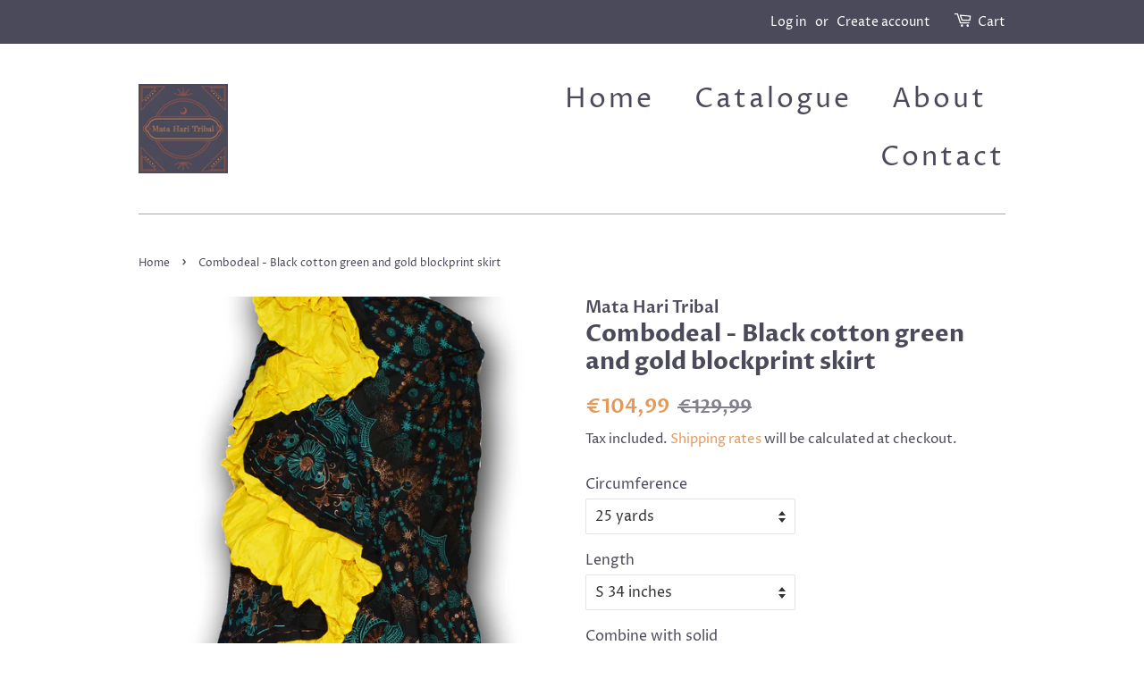

--- FILE ---
content_type: text/html; charset=utf-8
request_url: https://mataharitribal.com/products/black-cotton-green-and-gold-blockprint-skirt-combo
body_size: 25763
content:
<!doctype html>
<html class="no-js">
<head>

  <!-- Basic page needs ================================================== -->
  <meta charset="utf-8">
  <meta http-equiv="X-UA-Compatible" content="IE=edge,chrome=1">

  

  <!-- Title and description ================================================== -->
  <title>
  Combodeal - Black cotton green and gold blockprint skirt &ndash; Mata Hari Tribal
  </title>

  
  <meta name="description" content="A black cotton skirt with a blockprinted green and copper-golden pattern. This print  contains beautifull green and gold floral details.  The bottom tier has a larger floral green and golden print; this emphasizes the movement of the skirt during dancing and works very well for several different tucks. Now combined (in">
  

  <!-- Social meta ================================================== -->
  <!-- /snippets/social-meta-tags.liquid -->




<meta property="og:site_name" content="Mata Hari Tribal">
<meta property="og:url" content="https://mataharitribal.com/products/black-cotton-green-and-gold-blockprint-skirt-combo">
<meta property="og:title" content="Combodeal - Black cotton green and gold blockprint skirt">
<meta property="og:type" content="product">
<meta property="og:description" content="A black cotton skirt with a blockprinted green and copper-golden pattern. This print  contains beautifull green and gold floral details.  The bottom tier has a larger floral green and golden print; this emphasizes the movement of the skirt during dancing and works very well for several different tucks. Now combined (in">

  <meta property="og:price:amount" content="69,99">
  <meta property="og:price:currency" content="EUR">

<meta property="og:image" content="http://mataharitribal.com/cdn/shop/products/Geel_960010d4-8be1-43d1-8451-4ad35241c5eb_1200x1200.jpg?v=1595686757"><meta property="og:image" content="http://mataharitribal.com/cdn/shop/products/Wit_5cbda811-b9c9-4fd2-8d20-d48009463c2a_1200x1200.jpg?v=1595686757"><meta property="og:image" content="http://mataharitribal.com/cdn/shop/products/Zwart_90a9162c-edcf-4246-bec9-b95c034cedf0_1200x1200.jpg?v=1595686762">
<meta property="og:image:secure_url" content="https://mataharitribal.com/cdn/shop/products/Geel_960010d4-8be1-43d1-8451-4ad35241c5eb_1200x1200.jpg?v=1595686757"><meta property="og:image:secure_url" content="https://mataharitribal.com/cdn/shop/products/Wit_5cbda811-b9c9-4fd2-8d20-d48009463c2a_1200x1200.jpg?v=1595686757"><meta property="og:image:secure_url" content="https://mataharitribal.com/cdn/shop/products/Zwart_90a9162c-edcf-4246-bec9-b95c034cedf0_1200x1200.jpg?v=1595686762">


<meta name="twitter:card" content="summary_large_image">
<meta name="twitter:title" content="Combodeal - Black cotton green and gold blockprint skirt">
<meta name="twitter:description" content="A black cotton skirt with a blockprinted green and copper-golden pattern. This print  contains beautifull green and gold floral details.  The bottom tier has a larger floral green and golden print; this emphasizes the movement of the skirt during dancing and works very well for several different tucks. Now combined (in">


  <!-- Helpers ================================================== -->
  <link rel="canonical" href="https://mataharitribal.com/products/black-cotton-green-and-gold-blockprint-skirt-combo">
  <meta name="viewport" content="width=device-width,initial-scale=1">
  <meta name="theme-color" content="#e49958">

  <!-- CSS ================================================== -->
  <link href="//mataharitribal.com/cdn/shop/t/5/assets/timber.scss.css?v=164353281859671327341759259509" rel="stylesheet" type="text/css" media="all" />
  <link href="//mataharitribal.com/cdn/shop/t/5/assets/theme.scss.css?v=93519455530292955991759259508" rel="stylesheet" type="text/css" media="all" />

  <script>
    window.theme = window.theme || {};

    var theme = {
      strings: {
        addToCart: "Add to Cart",
        soldOut: "Sold out",
        unavailable: "Unavailable",
        zoomClose: "Close (Esc)",
        zoomPrev: "Previous (Left arrow key)",
        zoomNext: "Next (Right arrow key)",
        addressError: "Error looking up that address",
        addressNoResults: "No results for that address",
        addressQueryLimit: "You have exceeded the Google API usage limit. Consider upgrading to a \u003ca href=\"https:\/\/developers.google.com\/maps\/premium\/usage-limits\"\u003ePremium Plan\u003c\/a\u003e.",
        authError: "There was a problem authenticating your Google Maps API Key."
      },
      settings: {
        // Adding some settings to allow the editor to update correctly when they are changed
        enableWideLayout: false,
        typeAccentTransform: false,
        typeAccentSpacing: true,
        baseFontSize: '16px',
        headerBaseFontSize: '26px',
        accentFontSize: '30px'
      },
      variables: {
        mediaQueryMedium: 'screen and (max-width: 768px)',
        bpSmall: false
      },
      moneyFormat: "€{{amount_with_comma_separator}}"
    }

    document.documentElement.className = document.documentElement.className.replace('no-js', 'supports-js');
  </script>

  <!-- Header hook for plugins ================================================== -->
  <script>window.performance && window.performance.mark && window.performance.mark('shopify.content_for_header.start');</script><meta name="google-site-verification" content="R7C6GJ2MeLx2sAEkIHACls4QZKq266xLF9DdwmTurLc">
<meta name="facebook-domain-verification" content="t94qigwov1w2wh5lepi3bcxfjfjlu9">
<meta name="facebook-domain-verification" content="4axsr9pld55wgsnvtv0yq7pe9olttw">
<meta id="shopify-digital-wallet" name="shopify-digital-wallet" content="/18726027315/digital_wallets/dialog">
<meta name="shopify-checkout-api-token" content="cbbbd36a9af76b1cd2e4012f07fd530b">
<meta id="in-context-paypal-metadata" data-shop-id="18726027315" data-venmo-supported="false" data-environment="production" data-locale="en_US" data-paypal-v4="true" data-currency="EUR">
<link rel="alternate" type="application/json+oembed" href="https://mataharitribal.com/products/black-cotton-green-and-gold-blockprint-skirt-combo.oembed">
<script async="async" src="/checkouts/internal/preloads.js?locale=en-NL"></script>
<link rel="preconnect" href="https://shop.app" crossorigin="anonymous">
<script async="async" src="https://shop.app/checkouts/internal/preloads.js?locale=en-NL&shop_id=18726027315" crossorigin="anonymous"></script>
<script id="apple-pay-shop-capabilities" type="application/json">{"shopId":18726027315,"countryCode":"NL","currencyCode":"EUR","merchantCapabilities":["supports3DS"],"merchantId":"gid:\/\/shopify\/Shop\/18726027315","merchantName":"Mata Hari Tribal","requiredBillingContactFields":["postalAddress","email","phone"],"requiredShippingContactFields":["postalAddress","email","phone"],"shippingType":"shipping","supportedNetworks":["visa","maestro","masterCard","amex"],"total":{"type":"pending","label":"Mata Hari Tribal","amount":"1.00"},"shopifyPaymentsEnabled":true,"supportsSubscriptions":true}</script>
<script id="shopify-features" type="application/json">{"accessToken":"cbbbd36a9af76b1cd2e4012f07fd530b","betas":["rich-media-storefront-analytics"],"domain":"mataharitribal.com","predictiveSearch":true,"shopId":18726027315,"locale":"en"}</script>
<script>var Shopify = Shopify || {};
Shopify.shop = "mata-hari-tribal.myshopify.com";
Shopify.locale = "en";
Shopify.currency = {"active":"EUR","rate":"1.0"};
Shopify.country = "NL";
Shopify.theme = {"name":"1st look en Feel (Minimal)","id":78029946931,"schema_name":"Minimal","schema_version":"11.6.2","theme_store_id":380,"role":"main"};
Shopify.theme.handle = "null";
Shopify.theme.style = {"id":null,"handle":null};
Shopify.cdnHost = "mataharitribal.com/cdn";
Shopify.routes = Shopify.routes || {};
Shopify.routes.root = "/";</script>
<script type="module">!function(o){(o.Shopify=o.Shopify||{}).modules=!0}(window);</script>
<script>!function(o){function n(){var o=[];function n(){o.push(Array.prototype.slice.apply(arguments))}return n.q=o,n}var t=o.Shopify=o.Shopify||{};t.loadFeatures=n(),t.autoloadFeatures=n()}(window);</script>
<script>
  window.ShopifyPay = window.ShopifyPay || {};
  window.ShopifyPay.apiHost = "shop.app\/pay";
  window.ShopifyPay.redirectState = null;
</script>
<script id="shop-js-analytics" type="application/json">{"pageType":"product"}</script>
<script defer="defer" async type="module" src="//mataharitribal.com/cdn/shopifycloud/shop-js/modules/v2/client.init-shop-cart-sync_IZsNAliE.en.esm.js"></script>
<script defer="defer" async type="module" src="//mataharitribal.com/cdn/shopifycloud/shop-js/modules/v2/chunk.common_0OUaOowp.esm.js"></script>
<script type="module">
  await import("//mataharitribal.com/cdn/shopifycloud/shop-js/modules/v2/client.init-shop-cart-sync_IZsNAliE.en.esm.js");
await import("//mataharitribal.com/cdn/shopifycloud/shop-js/modules/v2/chunk.common_0OUaOowp.esm.js");

  window.Shopify.SignInWithShop?.initShopCartSync?.({"fedCMEnabled":true,"windoidEnabled":true});

</script>
<script>
  window.Shopify = window.Shopify || {};
  if (!window.Shopify.featureAssets) window.Shopify.featureAssets = {};
  window.Shopify.featureAssets['shop-js'] = {"shop-cart-sync":["modules/v2/client.shop-cart-sync_DLOhI_0X.en.esm.js","modules/v2/chunk.common_0OUaOowp.esm.js"],"init-fed-cm":["modules/v2/client.init-fed-cm_C6YtU0w6.en.esm.js","modules/v2/chunk.common_0OUaOowp.esm.js"],"shop-button":["modules/v2/client.shop-button_BCMx7GTG.en.esm.js","modules/v2/chunk.common_0OUaOowp.esm.js"],"shop-cash-offers":["modules/v2/client.shop-cash-offers_BT26qb5j.en.esm.js","modules/v2/chunk.common_0OUaOowp.esm.js","modules/v2/chunk.modal_CGo_dVj3.esm.js"],"init-windoid":["modules/v2/client.init-windoid_B9PkRMql.en.esm.js","modules/v2/chunk.common_0OUaOowp.esm.js"],"init-shop-email-lookup-coordinator":["modules/v2/client.init-shop-email-lookup-coordinator_DZkqjsbU.en.esm.js","modules/v2/chunk.common_0OUaOowp.esm.js"],"shop-toast-manager":["modules/v2/client.shop-toast-manager_Di2EnuM7.en.esm.js","modules/v2/chunk.common_0OUaOowp.esm.js"],"shop-login-button":["modules/v2/client.shop-login-button_BtqW_SIO.en.esm.js","modules/v2/chunk.common_0OUaOowp.esm.js","modules/v2/chunk.modal_CGo_dVj3.esm.js"],"avatar":["modules/v2/client.avatar_BTnouDA3.en.esm.js"],"pay-button":["modules/v2/client.pay-button_CWa-C9R1.en.esm.js","modules/v2/chunk.common_0OUaOowp.esm.js"],"init-shop-cart-sync":["modules/v2/client.init-shop-cart-sync_IZsNAliE.en.esm.js","modules/v2/chunk.common_0OUaOowp.esm.js"],"init-customer-accounts":["modules/v2/client.init-customer-accounts_DenGwJTU.en.esm.js","modules/v2/client.shop-login-button_BtqW_SIO.en.esm.js","modules/v2/chunk.common_0OUaOowp.esm.js","modules/v2/chunk.modal_CGo_dVj3.esm.js"],"init-shop-for-new-customer-accounts":["modules/v2/client.init-shop-for-new-customer-accounts_JdHXxpS9.en.esm.js","modules/v2/client.shop-login-button_BtqW_SIO.en.esm.js","modules/v2/chunk.common_0OUaOowp.esm.js","modules/v2/chunk.modal_CGo_dVj3.esm.js"],"init-customer-accounts-sign-up":["modules/v2/client.init-customer-accounts-sign-up_D6__K_p8.en.esm.js","modules/v2/client.shop-login-button_BtqW_SIO.en.esm.js","modules/v2/chunk.common_0OUaOowp.esm.js","modules/v2/chunk.modal_CGo_dVj3.esm.js"],"checkout-modal":["modules/v2/client.checkout-modal_C_ZQDY6s.en.esm.js","modules/v2/chunk.common_0OUaOowp.esm.js","modules/v2/chunk.modal_CGo_dVj3.esm.js"],"shop-follow-button":["modules/v2/client.shop-follow-button_XetIsj8l.en.esm.js","modules/v2/chunk.common_0OUaOowp.esm.js","modules/v2/chunk.modal_CGo_dVj3.esm.js"],"lead-capture":["modules/v2/client.lead-capture_DvA72MRN.en.esm.js","modules/v2/chunk.common_0OUaOowp.esm.js","modules/v2/chunk.modal_CGo_dVj3.esm.js"],"shop-login":["modules/v2/client.shop-login_ClXNxyh6.en.esm.js","modules/v2/chunk.common_0OUaOowp.esm.js","modules/v2/chunk.modal_CGo_dVj3.esm.js"],"payment-terms":["modules/v2/client.payment-terms_CNlwjfZz.en.esm.js","modules/v2/chunk.common_0OUaOowp.esm.js","modules/v2/chunk.modal_CGo_dVj3.esm.js"]};
</script>
<script id="__st">var __st={"a":18726027315,"offset":3600,"reqid":"67a5a5aa-de6b-4d78-ad8b-4176e9db6422-1768543613","pageurl":"mataharitribal.com\/products\/black-cotton-green-and-gold-blockprint-skirt-combo","u":"f2229a0cad5e","p":"product","rtyp":"product","rid":4611837329459};</script>
<script>window.ShopifyPaypalV4VisibilityTracking = true;</script>
<script id="captcha-bootstrap">!function(){'use strict';const t='contact',e='account',n='new_comment',o=[[t,t],['blogs',n],['comments',n],[t,'customer']],c=[[e,'customer_login'],[e,'guest_login'],[e,'recover_customer_password'],[e,'create_customer']],r=t=>t.map((([t,e])=>`form[action*='/${t}']:not([data-nocaptcha='true']) input[name='form_type'][value='${e}']`)).join(','),a=t=>()=>t?[...document.querySelectorAll(t)].map((t=>t.form)):[];function s(){const t=[...o],e=r(t);return a(e)}const i='password',u='form_key',d=['recaptcha-v3-token','g-recaptcha-response','h-captcha-response',i],f=()=>{try{return window.sessionStorage}catch{return}},m='__shopify_v',_=t=>t.elements[u];function p(t,e,n=!1){try{const o=window.sessionStorage,c=JSON.parse(o.getItem(e)),{data:r}=function(t){const{data:e,action:n}=t;return t[m]||n?{data:e,action:n}:{data:t,action:n}}(c);for(const[e,n]of Object.entries(r))t.elements[e]&&(t.elements[e].value=n);n&&o.removeItem(e)}catch(o){console.error('form repopulation failed',{error:o})}}const l='form_type',E='cptcha';function T(t){t.dataset[E]=!0}const w=window,h=w.document,L='Shopify',v='ce_forms',y='captcha';let A=!1;((t,e)=>{const n=(g='f06e6c50-85a8-45c8-87d0-21a2b65856fe',I='https://cdn.shopify.com/shopifycloud/storefront-forms-hcaptcha/ce_storefront_forms_captcha_hcaptcha.v1.5.2.iife.js',D={infoText:'Protected by hCaptcha',privacyText:'Privacy',termsText:'Terms'},(t,e,n)=>{const o=w[L][v],c=o.bindForm;if(c)return c(t,g,e,D).then(n);var r;o.q.push([[t,g,e,D],n]),r=I,A||(h.body.append(Object.assign(h.createElement('script'),{id:'captcha-provider',async:!0,src:r})),A=!0)});var g,I,D;w[L]=w[L]||{},w[L][v]=w[L][v]||{},w[L][v].q=[],w[L][y]=w[L][y]||{},w[L][y].protect=function(t,e){n(t,void 0,e),T(t)},Object.freeze(w[L][y]),function(t,e,n,w,h,L){const[v,y,A,g]=function(t,e,n){const i=e?o:[],u=t?c:[],d=[...i,...u],f=r(d),m=r(i),_=r(d.filter((([t,e])=>n.includes(e))));return[a(f),a(m),a(_),s()]}(w,h,L),I=t=>{const e=t.target;return e instanceof HTMLFormElement?e:e&&e.form},D=t=>v().includes(t);t.addEventListener('submit',(t=>{const e=I(t);if(!e)return;const n=D(e)&&!e.dataset.hcaptchaBound&&!e.dataset.recaptchaBound,o=_(e),c=g().includes(e)&&(!o||!o.value);(n||c)&&t.preventDefault(),c&&!n&&(function(t){try{if(!f())return;!function(t){const e=f();if(!e)return;const n=_(t);if(!n)return;const o=n.value;o&&e.removeItem(o)}(t);const e=Array.from(Array(32),(()=>Math.random().toString(36)[2])).join('');!function(t,e){_(t)||t.append(Object.assign(document.createElement('input'),{type:'hidden',name:u})),t.elements[u].value=e}(t,e),function(t,e){const n=f();if(!n)return;const o=[...t.querySelectorAll(`input[type='${i}']`)].map((({name:t})=>t)),c=[...d,...o],r={};for(const[a,s]of new FormData(t).entries())c.includes(a)||(r[a]=s);n.setItem(e,JSON.stringify({[m]:1,action:t.action,data:r}))}(t,e)}catch(e){console.error('failed to persist form',e)}}(e),e.submit())}));const S=(t,e)=>{t&&!t.dataset[E]&&(n(t,e.some((e=>e===t))),T(t))};for(const o of['focusin','change'])t.addEventListener(o,(t=>{const e=I(t);D(e)&&S(e,y())}));const B=e.get('form_key'),M=e.get(l),P=B&&M;t.addEventListener('DOMContentLoaded',(()=>{const t=y();if(P)for(const e of t)e.elements[l].value===M&&p(e,B);[...new Set([...A(),...v().filter((t=>'true'===t.dataset.shopifyCaptcha))])].forEach((e=>S(e,t)))}))}(h,new URLSearchParams(w.location.search),n,t,e,['guest_login'])})(!0,!0)}();</script>
<script integrity="sha256-4kQ18oKyAcykRKYeNunJcIwy7WH5gtpwJnB7kiuLZ1E=" data-source-attribution="shopify.loadfeatures" defer="defer" src="//mataharitribal.com/cdn/shopifycloud/storefront/assets/storefront/load_feature-a0a9edcb.js" crossorigin="anonymous"></script>
<script crossorigin="anonymous" defer="defer" src="//mataharitribal.com/cdn/shopifycloud/storefront/assets/shopify_pay/storefront-65b4c6d7.js?v=20250812"></script>
<script data-source-attribution="shopify.dynamic_checkout.dynamic.init">var Shopify=Shopify||{};Shopify.PaymentButton=Shopify.PaymentButton||{isStorefrontPortableWallets:!0,init:function(){window.Shopify.PaymentButton.init=function(){};var t=document.createElement("script");t.src="https://mataharitribal.com/cdn/shopifycloud/portable-wallets/latest/portable-wallets.en.js",t.type="module",document.head.appendChild(t)}};
</script>
<script data-source-attribution="shopify.dynamic_checkout.buyer_consent">
  function portableWalletsHideBuyerConsent(e){var t=document.getElementById("shopify-buyer-consent"),n=document.getElementById("shopify-subscription-policy-button");t&&n&&(t.classList.add("hidden"),t.setAttribute("aria-hidden","true"),n.removeEventListener("click",e))}function portableWalletsShowBuyerConsent(e){var t=document.getElementById("shopify-buyer-consent"),n=document.getElementById("shopify-subscription-policy-button");t&&n&&(t.classList.remove("hidden"),t.removeAttribute("aria-hidden"),n.addEventListener("click",e))}window.Shopify?.PaymentButton&&(window.Shopify.PaymentButton.hideBuyerConsent=portableWalletsHideBuyerConsent,window.Shopify.PaymentButton.showBuyerConsent=portableWalletsShowBuyerConsent);
</script>
<script data-source-attribution="shopify.dynamic_checkout.cart.bootstrap">document.addEventListener("DOMContentLoaded",(function(){function t(){return document.querySelector("shopify-accelerated-checkout-cart, shopify-accelerated-checkout")}if(t())Shopify.PaymentButton.init();else{new MutationObserver((function(e,n){t()&&(Shopify.PaymentButton.init(),n.disconnect())})).observe(document.body,{childList:!0,subtree:!0})}}));
</script>
<link id="shopify-accelerated-checkout-styles" rel="stylesheet" media="screen" href="https://mataharitribal.com/cdn/shopifycloud/portable-wallets/latest/accelerated-checkout-backwards-compat.css" crossorigin="anonymous">
<style id="shopify-accelerated-checkout-cart">
        #shopify-buyer-consent {
  margin-top: 1em;
  display: inline-block;
  width: 100%;
}

#shopify-buyer-consent.hidden {
  display: none;
}

#shopify-subscription-policy-button {
  background: none;
  border: none;
  padding: 0;
  text-decoration: underline;
  font-size: inherit;
  cursor: pointer;
}

#shopify-subscription-policy-button::before {
  box-shadow: none;
}

      </style>

<script>window.performance && window.performance.mark && window.performance.mark('shopify.content_for_header.end');</script>

  <script src="//mataharitribal.com/cdn/shop/t/5/assets/jquery-2.2.3.min.js?v=58211863146907186831571311280" type="text/javascript"></script>

  <script src="//mataharitribal.com/cdn/shop/t/5/assets/lazysizes.min.js?v=155223123402716617051571311280" async="async"></script>

  
  

<link href="https://monorail-edge.shopifysvc.com" rel="dns-prefetch">
<script>(function(){if ("sendBeacon" in navigator && "performance" in window) {try {var session_token_from_headers = performance.getEntriesByType('navigation')[0].serverTiming.find(x => x.name == '_s').description;} catch {var session_token_from_headers = undefined;}var session_cookie_matches = document.cookie.match(/_shopify_s=([^;]*)/);var session_token_from_cookie = session_cookie_matches && session_cookie_matches.length === 2 ? session_cookie_matches[1] : "";var session_token = session_token_from_headers || session_token_from_cookie || "";function handle_abandonment_event(e) {var entries = performance.getEntries().filter(function(entry) {return /monorail-edge.shopifysvc.com/.test(entry.name);});if (!window.abandonment_tracked && entries.length === 0) {window.abandonment_tracked = true;var currentMs = Date.now();var navigation_start = performance.timing.navigationStart;var payload = {shop_id: 18726027315,url: window.location.href,navigation_start,duration: currentMs - navigation_start,session_token,page_type: "product"};window.navigator.sendBeacon("https://monorail-edge.shopifysvc.com/v1/produce", JSON.stringify({schema_id: "online_store_buyer_site_abandonment/1.1",payload: payload,metadata: {event_created_at_ms: currentMs,event_sent_at_ms: currentMs}}));}}window.addEventListener('pagehide', handle_abandonment_event);}}());</script>
<script id="web-pixels-manager-setup">(function e(e,d,r,n,o){if(void 0===o&&(o={}),!Boolean(null===(a=null===(i=window.Shopify)||void 0===i?void 0:i.analytics)||void 0===a?void 0:a.replayQueue)){var i,a;window.Shopify=window.Shopify||{};var t=window.Shopify;t.analytics=t.analytics||{};var s=t.analytics;s.replayQueue=[],s.publish=function(e,d,r){return s.replayQueue.push([e,d,r]),!0};try{self.performance.mark("wpm:start")}catch(e){}var l=function(){var e={modern:/Edge?\/(1{2}[4-9]|1[2-9]\d|[2-9]\d{2}|\d{4,})\.\d+(\.\d+|)|Firefox\/(1{2}[4-9]|1[2-9]\d|[2-9]\d{2}|\d{4,})\.\d+(\.\d+|)|Chrom(ium|e)\/(9{2}|\d{3,})\.\d+(\.\d+|)|(Maci|X1{2}).+ Version\/(15\.\d+|(1[6-9]|[2-9]\d|\d{3,})\.\d+)([,.]\d+|)( \(\w+\)|)( Mobile\/\w+|) Safari\/|Chrome.+OPR\/(9{2}|\d{3,})\.\d+\.\d+|(CPU[ +]OS|iPhone[ +]OS|CPU[ +]iPhone|CPU IPhone OS|CPU iPad OS)[ +]+(15[._]\d+|(1[6-9]|[2-9]\d|\d{3,})[._]\d+)([._]\d+|)|Android:?[ /-](13[3-9]|1[4-9]\d|[2-9]\d{2}|\d{4,})(\.\d+|)(\.\d+|)|Android.+Firefox\/(13[5-9]|1[4-9]\d|[2-9]\d{2}|\d{4,})\.\d+(\.\d+|)|Android.+Chrom(ium|e)\/(13[3-9]|1[4-9]\d|[2-9]\d{2}|\d{4,})\.\d+(\.\d+|)|SamsungBrowser\/([2-9]\d|\d{3,})\.\d+/,legacy:/Edge?\/(1[6-9]|[2-9]\d|\d{3,})\.\d+(\.\d+|)|Firefox\/(5[4-9]|[6-9]\d|\d{3,})\.\d+(\.\d+|)|Chrom(ium|e)\/(5[1-9]|[6-9]\d|\d{3,})\.\d+(\.\d+|)([\d.]+$|.*Safari\/(?![\d.]+ Edge\/[\d.]+$))|(Maci|X1{2}).+ Version\/(10\.\d+|(1[1-9]|[2-9]\d|\d{3,})\.\d+)([,.]\d+|)( \(\w+\)|)( Mobile\/\w+|) Safari\/|Chrome.+OPR\/(3[89]|[4-9]\d|\d{3,})\.\d+\.\d+|(CPU[ +]OS|iPhone[ +]OS|CPU[ +]iPhone|CPU IPhone OS|CPU iPad OS)[ +]+(10[._]\d+|(1[1-9]|[2-9]\d|\d{3,})[._]\d+)([._]\d+|)|Android:?[ /-](13[3-9]|1[4-9]\d|[2-9]\d{2}|\d{4,})(\.\d+|)(\.\d+|)|Mobile Safari.+OPR\/([89]\d|\d{3,})\.\d+\.\d+|Android.+Firefox\/(13[5-9]|1[4-9]\d|[2-9]\d{2}|\d{4,})\.\d+(\.\d+|)|Android.+Chrom(ium|e)\/(13[3-9]|1[4-9]\d|[2-9]\d{2}|\d{4,})\.\d+(\.\d+|)|Android.+(UC? ?Browser|UCWEB|U3)[ /]?(15\.([5-9]|\d{2,})|(1[6-9]|[2-9]\d|\d{3,})\.\d+)\.\d+|SamsungBrowser\/(5\.\d+|([6-9]|\d{2,})\.\d+)|Android.+MQ{2}Browser\/(14(\.(9|\d{2,})|)|(1[5-9]|[2-9]\d|\d{3,})(\.\d+|))(\.\d+|)|K[Aa][Ii]OS\/(3\.\d+|([4-9]|\d{2,})\.\d+)(\.\d+|)/},d=e.modern,r=e.legacy,n=navigator.userAgent;return n.match(d)?"modern":n.match(r)?"legacy":"unknown"}(),u="modern"===l?"modern":"legacy",c=(null!=n?n:{modern:"",legacy:""})[u],f=function(e){return[e.baseUrl,"/wpm","/b",e.hashVersion,"modern"===e.buildTarget?"m":"l",".js"].join("")}({baseUrl:d,hashVersion:r,buildTarget:u}),m=function(e){var d=e.version,r=e.bundleTarget,n=e.surface,o=e.pageUrl,i=e.monorailEndpoint;return{emit:function(e){var a=e.status,t=e.errorMsg,s=(new Date).getTime(),l=JSON.stringify({metadata:{event_sent_at_ms:s},events:[{schema_id:"web_pixels_manager_load/3.1",payload:{version:d,bundle_target:r,page_url:o,status:a,surface:n,error_msg:t},metadata:{event_created_at_ms:s}}]});if(!i)return console&&console.warn&&console.warn("[Web Pixels Manager] No Monorail endpoint provided, skipping logging."),!1;try{return self.navigator.sendBeacon.bind(self.navigator)(i,l)}catch(e){}var u=new XMLHttpRequest;try{return u.open("POST",i,!0),u.setRequestHeader("Content-Type","text/plain"),u.send(l),!0}catch(e){return console&&console.warn&&console.warn("[Web Pixels Manager] Got an unhandled error while logging to Monorail."),!1}}}}({version:r,bundleTarget:l,surface:e.surface,pageUrl:self.location.href,monorailEndpoint:e.monorailEndpoint});try{o.browserTarget=l,function(e){var d=e.src,r=e.async,n=void 0===r||r,o=e.onload,i=e.onerror,a=e.sri,t=e.scriptDataAttributes,s=void 0===t?{}:t,l=document.createElement("script"),u=document.querySelector("head"),c=document.querySelector("body");if(l.async=n,l.src=d,a&&(l.integrity=a,l.crossOrigin="anonymous"),s)for(var f in s)if(Object.prototype.hasOwnProperty.call(s,f))try{l.dataset[f]=s[f]}catch(e){}if(o&&l.addEventListener("load",o),i&&l.addEventListener("error",i),u)u.appendChild(l);else{if(!c)throw new Error("Did not find a head or body element to append the script");c.appendChild(l)}}({src:f,async:!0,onload:function(){if(!function(){var e,d;return Boolean(null===(d=null===(e=window.Shopify)||void 0===e?void 0:e.analytics)||void 0===d?void 0:d.initialized)}()){var d=window.webPixelsManager.init(e)||void 0;if(d){var r=window.Shopify.analytics;r.replayQueue.forEach((function(e){var r=e[0],n=e[1],o=e[2];d.publishCustomEvent(r,n,o)})),r.replayQueue=[],r.publish=d.publishCustomEvent,r.visitor=d.visitor,r.initialized=!0}}},onerror:function(){return m.emit({status:"failed",errorMsg:"".concat(f," has failed to load")})},sri:function(e){var d=/^sha384-[A-Za-z0-9+/=]+$/;return"string"==typeof e&&d.test(e)}(c)?c:"",scriptDataAttributes:o}),m.emit({status:"loading"})}catch(e){m.emit({status:"failed",errorMsg:(null==e?void 0:e.message)||"Unknown error"})}}})({shopId: 18726027315,storefrontBaseUrl: "https://mataharitribal.com",extensionsBaseUrl: "https://extensions.shopifycdn.com/cdn/shopifycloud/web-pixels-manager",monorailEndpoint: "https://monorail-edge.shopifysvc.com/unstable/produce_batch",surface: "storefront-renderer",enabledBetaFlags: ["2dca8a86"],webPixelsConfigList: [{"id":"1010532681","configuration":"{\"config\":\"{\\\"pixel_id\\\":\\\"AW-634749951\\\",\\\"target_country\\\":\\\"NL\\\",\\\"gtag_events\\\":[{\\\"type\\\":\\\"search\\\",\\\"action_label\\\":\\\"AW-634749951\\\/V7WBCNW8ndABEP-H1q4C\\\"},{\\\"type\\\":\\\"begin_checkout\\\",\\\"action_label\\\":\\\"AW-634749951\\\/a5MICNK8ndABEP-H1q4C\\\"},{\\\"type\\\":\\\"view_item\\\",\\\"action_label\\\":[\\\"AW-634749951\\\/4xNWCMy8ndABEP-H1q4C\\\",\\\"MC-YMR3Y5TGJS\\\"]},{\\\"type\\\":\\\"purchase\\\",\\\"action_label\\\":[\\\"AW-634749951\\\/1CtRCMm8ndABEP-H1q4C\\\",\\\"MC-YMR3Y5TGJS\\\"]},{\\\"type\\\":\\\"page_view\\\",\\\"action_label\\\":[\\\"AW-634749951\\\/KW4yCMa8ndABEP-H1q4C\\\",\\\"MC-YMR3Y5TGJS\\\"]},{\\\"type\\\":\\\"add_payment_info\\\",\\\"action_label\\\":\\\"AW-634749951\\\/gJLjCNi8ndABEP-H1q4C\\\"},{\\\"type\\\":\\\"add_to_cart\\\",\\\"action_label\\\":\\\"AW-634749951\\\/zSu5CM-8ndABEP-H1q4C\\\"}],\\\"enable_monitoring_mode\\\":false}\"}","eventPayloadVersion":"v1","runtimeContext":"OPEN","scriptVersion":"b2a88bafab3e21179ed38636efcd8a93","type":"APP","apiClientId":1780363,"privacyPurposes":[],"dataSharingAdjustments":{"protectedCustomerApprovalScopes":["read_customer_address","read_customer_email","read_customer_name","read_customer_personal_data","read_customer_phone"]}},{"id":"262472009","configuration":"{\"pixel_id\":\"2023242664484931\",\"pixel_type\":\"facebook_pixel\",\"metaapp_system_user_token\":\"-\"}","eventPayloadVersion":"v1","runtimeContext":"OPEN","scriptVersion":"ca16bc87fe92b6042fbaa3acc2fbdaa6","type":"APP","apiClientId":2329312,"privacyPurposes":["ANALYTICS","MARKETING","SALE_OF_DATA"],"dataSharingAdjustments":{"protectedCustomerApprovalScopes":["read_customer_address","read_customer_email","read_customer_name","read_customer_personal_data","read_customer_phone"]}},{"id":"shopify-app-pixel","configuration":"{}","eventPayloadVersion":"v1","runtimeContext":"STRICT","scriptVersion":"0450","apiClientId":"shopify-pixel","type":"APP","privacyPurposes":["ANALYTICS","MARKETING"]},{"id":"shopify-custom-pixel","eventPayloadVersion":"v1","runtimeContext":"LAX","scriptVersion":"0450","apiClientId":"shopify-pixel","type":"CUSTOM","privacyPurposes":["ANALYTICS","MARKETING"]}],isMerchantRequest: false,initData: {"shop":{"name":"Mata Hari Tribal","paymentSettings":{"currencyCode":"EUR"},"myshopifyDomain":"mata-hari-tribal.myshopify.com","countryCode":"NL","storefrontUrl":"https:\/\/mataharitribal.com"},"customer":null,"cart":null,"checkout":null,"productVariants":[{"price":{"amount":104.99,"currencyCode":"EUR"},"product":{"title":"Combodeal - Black cotton green and gold blockprint skirt","vendor":"Mata Hari Tribal","id":"4611837329459","untranslatedTitle":"Combodeal - Black cotton green and gold blockprint skirt","url":"\/products\/black-cotton-green-and-gold-blockprint-skirt-combo","type":"blockprint skirt"},"id":"32331073159219","image":{"src":"\/\/mataharitribal.com\/cdn\/shop\/products\/Geel_960010d4-8be1-43d1-8451-4ad35241c5eb.jpg?v=1595686757"},"sku":null,"title":"25 yards \/ S 34 inches \/ Yellow","untranslatedTitle":"25 yards \/ S 34 inches \/ Yellow"},{"price":{"amount":104.99,"currencyCode":"EUR"},"product":{"title":"Combodeal - Black cotton green and gold blockprint skirt","vendor":"Mata Hari Tribal","id":"4611837329459","untranslatedTitle":"Combodeal - Black cotton green and gold blockprint skirt","url":"\/products\/black-cotton-green-and-gold-blockprint-skirt-combo","type":"blockprint skirt"},"id":"32331073191987","image":{"src":"\/\/mataharitribal.com\/cdn\/shop\/products\/Zwart_90a9162c-edcf-4246-bec9-b95c034cedf0.jpg?v=1595686762"},"sku":null,"title":"25 yards \/ S 34 inches \/ Black","untranslatedTitle":"25 yards \/ S 34 inches \/ Black"},{"price":{"amount":104.99,"currencyCode":"EUR"},"product":{"title":"Combodeal - Black cotton green and gold blockprint skirt","vendor":"Mata Hari Tribal","id":"4611837329459","untranslatedTitle":"Combodeal - Black cotton green and gold blockprint skirt","url":"\/products\/black-cotton-green-and-gold-blockprint-skirt-combo","type":"blockprint skirt"},"id":"32331073224755","image":{"src":"\/\/mataharitribal.com\/cdn\/shop\/products\/Wit_5cbda811-b9c9-4fd2-8d20-d48009463c2a.jpg?v=1595686757"},"sku":null,"title":"25 yards \/ S 34 inches \/ White","untranslatedTitle":"25 yards \/ S 34 inches \/ White"},{"price":{"amount":104.99,"currencyCode":"EUR"},"product":{"title":"Combodeal - Black cotton green and gold blockprint skirt","vendor":"Mata Hari Tribal","id":"4611837329459","untranslatedTitle":"Combodeal - Black cotton green and gold blockprint skirt","url":"\/products\/black-cotton-green-and-gold-blockprint-skirt-combo","type":"blockprint skirt"},"id":"39318051881011","image":{"src":"\/\/mataharitribal.com\/cdn\/shop\/products\/Rood_adf250cd-aa0a-420e-9478-5218b5d302a3.jpg?v=1619189455"},"sku":"1","title":"25 yards \/ S 34 inches \/ Red","untranslatedTitle":"25 yards \/ S 34 inches \/ Red"},{"price":{"amount":69.99,"currencyCode":"EUR"},"product":{"title":"Combodeal - Black cotton green and gold blockprint skirt","vendor":"Mata Hari Tribal","id":"4611837329459","untranslatedTitle":"Combodeal - Black cotton green and gold blockprint skirt","url":"\/products\/black-cotton-green-and-gold-blockprint-skirt-combo","type":"blockprint skirt"},"id":"32331073126451","image":{"src":"\/\/mataharitribal.com\/cdn\/shop\/products\/4_76a0c2a1-56d8-4bec-a2cd-7be4bc269de6.jpg?v=1619189455"},"sku":null,"title":"25 yards \/ S 34 inches \/ None","untranslatedTitle":"25 yards \/ S 34 inches \/ None"},{"price":{"amount":104.99,"currencyCode":"EUR"},"product":{"title":"Combodeal - Black cotton green and gold blockprint skirt","vendor":"Mata Hari Tribal","id":"4611837329459","untranslatedTitle":"Combodeal - Black cotton green and gold blockprint skirt","url":"\/products\/black-cotton-green-and-gold-blockprint-skirt-combo","type":"blockprint skirt"},"id":"32331073290291","image":{"src":"\/\/mataharitribal.com\/cdn\/shop\/products\/Geel_960010d4-8be1-43d1-8451-4ad35241c5eb.jpg?v=1595686757"},"sku":null,"title":"25 yards \/ M 36 inches \/ Yellow","untranslatedTitle":"25 yards \/ M 36 inches \/ Yellow"},{"price":{"amount":104.99,"currencyCode":"EUR"},"product":{"title":"Combodeal - Black cotton green and gold blockprint skirt","vendor":"Mata Hari Tribal","id":"4611837329459","untranslatedTitle":"Combodeal - Black cotton green and gold blockprint skirt","url":"\/products\/black-cotton-green-and-gold-blockprint-skirt-combo","type":"blockprint skirt"},"id":"32331073323059","image":{"src":"\/\/mataharitribal.com\/cdn\/shop\/products\/Zwart_90a9162c-edcf-4246-bec9-b95c034cedf0.jpg?v=1595686762"},"sku":null,"title":"25 yards \/ M 36 inches \/ Black","untranslatedTitle":"25 yards \/ M 36 inches \/ Black"},{"price":{"amount":104.99,"currencyCode":"EUR"},"product":{"title":"Combodeal - Black cotton green and gold blockprint skirt","vendor":"Mata Hari Tribal","id":"4611837329459","untranslatedTitle":"Combodeal - Black cotton green and gold blockprint skirt","url":"\/products\/black-cotton-green-and-gold-blockprint-skirt-combo","type":"blockprint skirt"},"id":"32331073355827","image":{"src":"\/\/mataharitribal.com\/cdn\/shop\/products\/Wit_5cbda811-b9c9-4fd2-8d20-d48009463c2a.jpg?v=1595686757"},"sku":null,"title":"25 yards \/ M 36 inches \/ White","untranslatedTitle":"25 yards \/ M 36 inches \/ White"},{"price":{"amount":104.99,"currencyCode":"EUR"},"product":{"title":"Combodeal - Black cotton green and gold blockprint skirt","vendor":"Mata Hari Tribal","id":"4611837329459","untranslatedTitle":"Combodeal - Black cotton green and gold blockprint skirt","url":"\/products\/black-cotton-green-and-gold-blockprint-skirt-combo","type":"blockprint skirt"},"id":"39318053519411","image":{"src":"\/\/mataharitribal.com\/cdn\/shop\/products\/Geel_960010d4-8be1-43d1-8451-4ad35241c5eb.jpg?v=1595686757"},"sku":"1","title":"25 yards \/ M 36 inches \/ Red","untranslatedTitle":"25 yards \/ M 36 inches \/ Red"},{"price":{"amount":69.99,"currencyCode":"EUR"},"product":{"title":"Combodeal - Black cotton green and gold blockprint skirt","vendor":"Mata Hari Tribal","id":"4611837329459","untranslatedTitle":"Combodeal - Black cotton green and gold blockprint skirt","url":"\/products\/black-cotton-green-and-gold-blockprint-skirt-combo","type":"blockprint skirt"},"id":"32331073257523","image":{"src":"\/\/mataharitribal.com\/cdn\/shop\/products\/4_76a0c2a1-56d8-4bec-a2cd-7be4bc269de6.jpg?v=1619189455"},"sku":null,"title":"25 yards \/ M 36 inches \/ None","untranslatedTitle":"25 yards \/ M 36 inches \/ None"},{"price":{"amount":104.99,"currencyCode":"EUR"},"product":{"title":"Combodeal - Black cotton green and gold blockprint skirt","vendor":"Mata Hari Tribal","id":"4611837329459","untranslatedTitle":"Combodeal - Black cotton green and gold blockprint skirt","url":"\/products\/black-cotton-green-and-gold-blockprint-skirt-combo","type":"blockprint skirt"},"id":"32331073421363","image":{"src":"\/\/mataharitribal.com\/cdn\/shop\/products\/Geel_960010d4-8be1-43d1-8451-4ad35241c5eb.jpg?v=1595686757"},"sku":null,"title":"25 yards \/ L 38 inches \/ Yellow","untranslatedTitle":"25 yards \/ L 38 inches \/ Yellow"},{"price":{"amount":104.99,"currencyCode":"EUR"},"product":{"title":"Combodeal - Black cotton green and gold blockprint skirt","vendor":"Mata Hari Tribal","id":"4611837329459","untranslatedTitle":"Combodeal - Black cotton green and gold blockprint skirt","url":"\/products\/black-cotton-green-and-gold-blockprint-skirt-combo","type":"blockprint skirt"},"id":"32331073454131","image":{"src":"\/\/mataharitribal.com\/cdn\/shop\/products\/Zwart_90a9162c-edcf-4246-bec9-b95c034cedf0.jpg?v=1595686762"},"sku":null,"title":"25 yards \/ L 38 inches \/ Black","untranslatedTitle":"25 yards \/ L 38 inches \/ Black"},{"price":{"amount":104.99,"currencyCode":"EUR"},"product":{"title":"Combodeal - Black cotton green and gold blockprint skirt","vendor":"Mata Hari Tribal","id":"4611837329459","untranslatedTitle":"Combodeal - Black cotton green and gold blockprint skirt","url":"\/products\/black-cotton-green-and-gold-blockprint-skirt-combo","type":"blockprint skirt"},"id":"32331073486899","image":{"src":"\/\/mataharitribal.com\/cdn\/shop\/products\/Wit_5cbda811-b9c9-4fd2-8d20-d48009463c2a.jpg?v=1595686757"},"sku":null,"title":"25 yards \/ L 38 inches \/ White","untranslatedTitle":"25 yards \/ L 38 inches \/ White"},{"price":{"amount":104.99,"currencyCode":"EUR"},"product":{"title":"Combodeal - Black cotton green and gold blockprint skirt","vendor":"Mata Hari Tribal","id":"4611837329459","untranslatedTitle":"Combodeal - Black cotton green and gold blockprint skirt","url":"\/products\/black-cotton-green-and-gold-blockprint-skirt-combo","type":"blockprint skirt"},"id":"39318055419955","image":{"src":"\/\/mataharitribal.com\/cdn\/shop\/products\/Rood_adf250cd-aa0a-420e-9478-5218b5d302a3.jpg?v=1619189455"},"sku":"1","title":"25 yards \/ L 38 inches \/ Red","untranslatedTitle":"25 yards \/ L 38 inches \/ Red"},{"price":{"amount":69.99,"currencyCode":"EUR"},"product":{"title":"Combodeal - Black cotton green and gold blockprint skirt","vendor":"Mata Hari Tribal","id":"4611837329459","untranslatedTitle":"Combodeal - Black cotton green and gold blockprint skirt","url":"\/products\/black-cotton-green-and-gold-blockprint-skirt-combo","type":"blockprint skirt"},"id":"32331073388595","image":{"src":"\/\/mataharitribal.com\/cdn\/shop\/products\/4_76a0c2a1-56d8-4bec-a2cd-7be4bc269de6.jpg?v=1619189455"},"sku":null,"title":"25 yards \/ L 38 inches \/ None","untranslatedTitle":"25 yards \/ L 38 inches \/ None"},{"price":{"amount":104.99,"currencyCode":"EUR"},"product":{"title":"Combodeal - Black cotton green and gold blockprint skirt","vendor":"Mata Hari Tribal","id":"4611837329459","untranslatedTitle":"Combodeal - Black cotton green and gold blockprint skirt","url":"\/products\/black-cotton-green-and-gold-blockprint-skirt-combo","type":"blockprint skirt"},"id":"32331073552435","image":{"src":"\/\/mataharitribal.com\/cdn\/shop\/products\/Geel_960010d4-8be1-43d1-8451-4ad35241c5eb.jpg?v=1595686757"},"sku":null,"title":"25 yards \/ XL 40 inches \/ Yellow","untranslatedTitle":"25 yards \/ XL 40 inches \/ Yellow"},{"price":{"amount":104.99,"currencyCode":"EUR"},"product":{"title":"Combodeal - Black cotton green and gold blockprint skirt","vendor":"Mata Hari Tribal","id":"4611837329459","untranslatedTitle":"Combodeal - Black cotton green and gold blockprint skirt","url":"\/products\/black-cotton-green-and-gold-blockprint-skirt-combo","type":"blockprint skirt"},"id":"32331073585203","image":{"src":"\/\/mataharitribal.com\/cdn\/shop\/products\/Zwart_90a9162c-edcf-4246-bec9-b95c034cedf0.jpg?v=1595686762"},"sku":null,"title":"25 yards \/ XL 40 inches \/ Black","untranslatedTitle":"25 yards \/ XL 40 inches \/ Black"},{"price":{"amount":104.99,"currencyCode":"EUR"},"product":{"title":"Combodeal - Black cotton green and gold blockprint skirt","vendor":"Mata Hari Tribal","id":"4611837329459","untranslatedTitle":"Combodeal - Black cotton green and gold blockprint skirt","url":"\/products\/black-cotton-green-and-gold-blockprint-skirt-combo","type":"blockprint skirt"},"id":"32331073617971","image":{"src":"\/\/mataharitribal.com\/cdn\/shop\/products\/Wit_5cbda811-b9c9-4fd2-8d20-d48009463c2a.jpg?v=1595686757"},"sku":null,"title":"25 yards \/ XL 40 inches \/ White","untranslatedTitle":"25 yards \/ XL 40 inches \/ White"},{"price":{"amount":104.99,"currencyCode":"EUR"},"product":{"title":"Combodeal - Black cotton green and gold blockprint skirt","vendor":"Mata Hari Tribal","id":"4611837329459","untranslatedTitle":"Combodeal - Black cotton green and gold blockprint skirt","url":"\/products\/black-cotton-green-and-gold-blockprint-skirt-combo","type":"blockprint skirt"},"id":"39318057091123","image":{"src":"\/\/mataharitribal.com\/cdn\/shop\/products\/Rood_adf250cd-aa0a-420e-9478-5218b5d302a3.jpg?v=1619189455"},"sku":"1","title":"25 yards \/ XL 40 inches \/ Red","untranslatedTitle":"25 yards \/ XL 40 inches \/ Red"},{"price":{"amount":69.99,"currencyCode":"EUR"},"product":{"title":"Combodeal - Black cotton green and gold blockprint skirt","vendor":"Mata Hari Tribal","id":"4611837329459","untranslatedTitle":"Combodeal - Black cotton green and gold blockprint skirt","url":"\/products\/black-cotton-green-and-gold-blockprint-skirt-combo","type":"blockprint skirt"},"id":"32331073519667","image":{"src":"\/\/mataharitribal.com\/cdn\/shop\/products\/4_76a0c2a1-56d8-4bec-a2cd-7be4bc269de6.jpg?v=1619189455"},"sku":null,"title":"25 yards \/ XL 40 inches \/ None","untranslatedTitle":"25 yards \/ XL 40 inches \/ None"},{"price":{"amount":124.99,"currencyCode":"EUR"},"product":{"title":"Combodeal - Black cotton green and gold blockprint skirt","vendor":"Mata Hari Tribal","id":"4611837329459","untranslatedTitle":"Combodeal - Black cotton green and gold blockprint skirt","url":"\/products\/black-cotton-green-and-gold-blockprint-skirt-combo","type":"blockprint skirt"},"id":"32331073683507","image":{"src":"\/\/mataharitribal.com\/cdn\/shop\/products\/Geel_960010d4-8be1-43d1-8451-4ad35241c5eb.jpg?v=1595686757"},"sku":null,"title":"35 yards \/ S 34 inches \/ Yellow","untranslatedTitle":"35 yards \/ S 34 inches \/ Yellow"},{"price":{"amount":124.99,"currencyCode":"EUR"},"product":{"title":"Combodeal - Black cotton green and gold blockprint skirt","vendor":"Mata Hari Tribal","id":"4611837329459","untranslatedTitle":"Combodeal - Black cotton green and gold blockprint skirt","url":"\/products\/black-cotton-green-and-gold-blockprint-skirt-combo","type":"blockprint skirt"},"id":"32331073716275","image":{"src":"\/\/mataharitribal.com\/cdn\/shop\/products\/Zwart_90a9162c-edcf-4246-bec9-b95c034cedf0.jpg?v=1595686762"},"sku":null,"title":"35 yards \/ S 34 inches \/ Black","untranslatedTitle":"35 yards \/ S 34 inches \/ Black"},{"price":{"amount":124.99,"currencyCode":"EUR"},"product":{"title":"Combodeal - Black cotton green and gold blockprint skirt","vendor":"Mata Hari Tribal","id":"4611837329459","untranslatedTitle":"Combodeal - Black cotton green and gold blockprint skirt","url":"\/products\/black-cotton-green-and-gold-blockprint-skirt-combo","type":"blockprint skirt"},"id":"32331073749043","image":{"src":"\/\/mataharitribal.com\/cdn\/shop\/products\/Wit_5cbda811-b9c9-4fd2-8d20-d48009463c2a.jpg?v=1595686757"},"sku":null,"title":"35 yards \/ S 34 inches \/ White","untranslatedTitle":"35 yards \/ S 34 inches \/ White"},{"price":{"amount":124.99,"currencyCode":"EUR"},"product":{"title":"Combodeal - Black cotton green and gold blockprint skirt","vendor":"Mata Hari Tribal","id":"4611837329459","untranslatedTitle":"Combodeal - Black cotton green and gold blockprint skirt","url":"\/products\/black-cotton-green-and-gold-blockprint-skirt-combo","type":"blockprint skirt"},"id":"39318072361011","image":{"src":"\/\/mataharitribal.com\/cdn\/shop\/products\/Rood_adf250cd-aa0a-420e-9478-5218b5d302a3.jpg?v=1619189455"},"sku":"1","title":"35 yards \/ S 34 inches \/ Red","untranslatedTitle":"35 yards \/ S 34 inches \/ Red"},{"price":{"amount":79.99,"currencyCode":"EUR"},"product":{"title":"Combodeal - Black cotton green and gold blockprint skirt","vendor":"Mata Hari Tribal","id":"4611837329459","untranslatedTitle":"Combodeal - Black cotton green and gold blockprint skirt","url":"\/products\/black-cotton-green-and-gold-blockprint-skirt-combo","type":"blockprint skirt"},"id":"32331073650739","image":{"src":"\/\/mataharitribal.com\/cdn\/shop\/products\/4_76a0c2a1-56d8-4bec-a2cd-7be4bc269de6.jpg?v=1619189455"},"sku":null,"title":"35 yards \/ S 34 inches \/ None","untranslatedTitle":"35 yards \/ S 34 inches \/ None"},{"price":{"amount":124.99,"currencyCode":"EUR"},"product":{"title":"Combodeal - Black cotton green and gold blockprint skirt","vendor":"Mata Hari Tribal","id":"4611837329459","untranslatedTitle":"Combodeal - Black cotton green and gold blockprint skirt","url":"\/products\/black-cotton-green-and-gold-blockprint-skirt-combo","type":"blockprint skirt"},"id":"32331073814579","image":{"src":"\/\/mataharitribal.com\/cdn\/shop\/products\/Geel_960010d4-8be1-43d1-8451-4ad35241c5eb.jpg?v=1595686757"},"sku":null,"title":"35 yards \/ M 36 inches \/ Yellow","untranslatedTitle":"35 yards \/ M 36 inches \/ Yellow"},{"price":{"amount":124.99,"currencyCode":"EUR"},"product":{"title":"Combodeal - Black cotton green and gold blockprint skirt","vendor":"Mata Hari Tribal","id":"4611837329459","untranslatedTitle":"Combodeal - Black cotton green and gold blockprint skirt","url":"\/products\/black-cotton-green-and-gold-blockprint-skirt-combo","type":"blockprint skirt"},"id":"32331073847347","image":{"src":"\/\/mataharitribal.com\/cdn\/shop\/products\/Zwart_90a9162c-edcf-4246-bec9-b95c034cedf0.jpg?v=1595686762"},"sku":null,"title":"35 yards \/ M 36 inches \/ Black","untranslatedTitle":"35 yards \/ M 36 inches \/ Black"},{"price":{"amount":124.99,"currencyCode":"EUR"},"product":{"title":"Combodeal - Black cotton green and gold blockprint skirt","vendor":"Mata Hari Tribal","id":"4611837329459","untranslatedTitle":"Combodeal - Black cotton green and gold blockprint skirt","url":"\/products\/black-cotton-green-and-gold-blockprint-skirt-combo","type":"blockprint skirt"},"id":"32331073880115","image":{"src":"\/\/mataharitribal.com\/cdn\/shop\/products\/Wit_5cbda811-b9c9-4fd2-8d20-d48009463c2a.jpg?v=1595686757"},"sku":null,"title":"35 yards \/ M 36 inches \/ White","untranslatedTitle":"35 yards \/ M 36 inches \/ White"},{"price":{"amount":124.99,"currencyCode":"EUR"},"product":{"title":"Combodeal - Black cotton green and gold blockprint skirt","vendor":"Mata Hari Tribal","id":"4611837329459","untranslatedTitle":"Combodeal - Black cotton green and gold blockprint skirt","url":"\/products\/black-cotton-green-and-gold-blockprint-skirt-combo","type":"blockprint skirt"},"id":"39318073573427","image":{"src":"\/\/mataharitribal.com\/cdn\/shop\/products\/Rood_adf250cd-aa0a-420e-9478-5218b5d302a3.jpg?v=1619189455"},"sku":"1","title":"35 yards \/ M 36 inches \/ Red","untranslatedTitle":"35 yards \/ M 36 inches \/ Red"},{"price":{"amount":79.99,"currencyCode":"EUR"},"product":{"title":"Combodeal - Black cotton green and gold blockprint skirt","vendor":"Mata Hari Tribal","id":"4611837329459","untranslatedTitle":"Combodeal - Black cotton green and gold blockprint skirt","url":"\/products\/black-cotton-green-and-gold-blockprint-skirt-combo","type":"blockprint skirt"},"id":"32331073781811","image":{"src":"\/\/mataharitribal.com\/cdn\/shop\/products\/4_76a0c2a1-56d8-4bec-a2cd-7be4bc269de6.jpg?v=1619189455"},"sku":null,"title":"35 yards \/ M 36 inches \/ None","untranslatedTitle":"35 yards \/ M 36 inches \/ None"},{"price":{"amount":124.99,"currencyCode":"EUR"},"product":{"title":"Combodeal - Black cotton green and gold blockprint skirt","vendor":"Mata Hari Tribal","id":"4611837329459","untranslatedTitle":"Combodeal - Black cotton green and gold blockprint skirt","url":"\/products\/black-cotton-green-and-gold-blockprint-skirt-combo","type":"blockprint skirt"},"id":"32331073945651","image":{"src":"\/\/mataharitribal.com\/cdn\/shop\/products\/Geel_960010d4-8be1-43d1-8451-4ad35241c5eb.jpg?v=1595686757"},"sku":null,"title":"35 yards \/ L 38 inches \/ Yellow","untranslatedTitle":"35 yards \/ L 38 inches \/ Yellow"},{"price":{"amount":124.99,"currencyCode":"EUR"},"product":{"title":"Combodeal - Black cotton green and gold blockprint skirt","vendor":"Mata Hari Tribal","id":"4611837329459","untranslatedTitle":"Combodeal - Black cotton green and gold blockprint skirt","url":"\/products\/black-cotton-green-and-gold-blockprint-skirt-combo","type":"blockprint skirt"},"id":"32331073978419","image":{"src":"\/\/mataharitribal.com\/cdn\/shop\/products\/Zwart_90a9162c-edcf-4246-bec9-b95c034cedf0.jpg?v=1595686762"},"sku":null,"title":"35 yards \/ L 38 inches \/ Black","untranslatedTitle":"35 yards \/ L 38 inches \/ Black"},{"price":{"amount":124.99,"currencyCode":"EUR"},"product":{"title":"Combodeal - Black cotton green and gold blockprint skirt","vendor":"Mata Hari Tribal","id":"4611837329459","untranslatedTitle":"Combodeal - Black cotton green and gold blockprint skirt","url":"\/products\/black-cotton-green-and-gold-blockprint-skirt-combo","type":"blockprint skirt"},"id":"32331074011187","image":{"src":"\/\/mataharitribal.com\/cdn\/shop\/products\/Wit_5cbda811-b9c9-4fd2-8d20-d48009463c2a.jpg?v=1595686757"},"sku":null,"title":"35 yards \/ L 38 inches \/ White","untranslatedTitle":"35 yards \/ L 38 inches \/ White"},{"price":{"amount":124.99,"currencyCode":"EUR"},"product":{"title":"Combodeal - Black cotton green and gold blockprint skirt","vendor":"Mata Hari Tribal","id":"4611837329459","untranslatedTitle":"Combodeal - Black cotton green and gold blockprint skirt","url":"\/products\/black-cotton-green-and-gold-blockprint-skirt-combo","type":"blockprint skirt"},"id":"39318075408435","image":{"src":"\/\/mataharitribal.com\/cdn\/shop\/products\/Rood_adf250cd-aa0a-420e-9478-5218b5d302a3.jpg?v=1619189455"},"sku":"1","title":"35 yards \/ L 38 inches \/ Red","untranslatedTitle":"35 yards \/ L 38 inches \/ Red"},{"price":{"amount":79.99,"currencyCode":"EUR"},"product":{"title":"Combodeal - Black cotton green and gold blockprint skirt","vendor":"Mata Hari Tribal","id":"4611837329459","untranslatedTitle":"Combodeal - Black cotton green and gold blockprint skirt","url":"\/products\/black-cotton-green-and-gold-blockprint-skirt-combo","type":"blockprint skirt"},"id":"32331073912883","image":{"src":"\/\/mataharitribal.com\/cdn\/shop\/products\/4_76a0c2a1-56d8-4bec-a2cd-7be4bc269de6.jpg?v=1619189455"},"sku":null,"title":"35 yards \/ L 38 inches \/ None","untranslatedTitle":"35 yards \/ L 38 inches \/ None"},{"price":{"amount":124.99,"currencyCode":"EUR"},"product":{"title":"Combodeal - Black cotton green and gold blockprint skirt","vendor":"Mata Hari Tribal","id":"4611837329459","untranslatedTitle":"Combodeal - Black cotton green and gold blockprint skirt","url":"\/products\/black-cotton-green-and-gold-blockprint-skirt-combo","type":"blockprint skirt"},"id":"32331074076723","image":{"src":"\/\/mataharitribal.com\/cdn\/shop\/products\/Geel_960010d4-8be1-43d1-8451-4ad35241c5eb.jpg?v=1595686757"},"sku":null,"title":"35 yards \/ XL 40 inches \/ Yellow","untranslatedTitle":"35 yards \/ XL 40 inches \/ Yellow"},{"price":{"amount":124.99,"currencyCode":"EUR"},"product":{"title":"Combodeal - Black cotton green and gold blockprint skirt","vendor":"Mata Hari Tribal","id":"4611837329459","untranslatedTitle":"Combodeal - Black cotton green and gold blockprint skirt","url":"\/products\/black-cotton-green-and-gold-blockprint-skirt-combo","type":"blockprint skirt"},"id":"32331074109491","image":{"src":"\/\/mataharitribal.com\/cdn\/shop\/products\/Zwart_90a9162c-edcf-4246-bec9-b95c034cedf0.jpg?v=1595686762"},"sku":null,"title":"35 yards \/ XL 40 inches \/ Black","untranslatedTitle":"35 yards \/ XL 40 inches \/ Black"},{"price":{"amount":124.99,"currencyCode":"EUR"},"product":{"title":"Combodeal - Black cotton green and gold blockprint skirt","vendor":"Mata Hari Tribal","id":"4611837329459","untranslatedTitle":"Combodeal - Black cotton green and gold blockprint skirt","url":"\/products\/black-cotton-green-and-gold-blockprint-skirt-combo","type":"blockprint skirt"},"id":"32331074142259","image":{"src":"\/\/mataharitribal.com\/cdn\/shop\/products\/Wit_5cbda811-b9c9-4fd2-8d20-d48009463c2a.jpg?v=1595686757"},"sku":null,"title":"35 yards \/ XL 40 inches \/ White","untranslatedTitle":"35 yards \/ XL 40 inches \/ White"},{"price":{"amount":124.99,"currencyCode":"EUR"},"product":{"title":"Combodeal - Black cotton green and gold blockprint skirt","vendor":"Mata Hari Tribal","id":"4611837329459","untranslatedTitle":"Combodeal - Black cotton green and gold blockprint skirt","url":"\/products\/black-cotton-green-and-gold-blockprint-skirt-combo","type":"blockprint skirt"},"id":"39318077046835","image":{"src":"\/\/mataharitribal.com\/cdn\/shop\/products\/Rood_adf250cd-aa0a-420e-9478-5218b5d302a3.jpg?v=1619189455"},"sku":"1","title":"35 yards \/ XL 40 inches \/ Red","untranslatedTitle":"35 yards \/ XL 40 inches \/ Red"},{"price":{"amount":79.99,"currencyCode":"EUR"},"product":{"title":"Combodeal - Black cotton green and gold blockprint skirt","vendor":"Mata Hari Tribal","id":"4611837329459","untranslatedTitle":"Combodeal - Black cotton green and gold blockprint skirt","url":"\/products\/black-cotton-green-and-gold-blockprint-skirt-combo","type":"blockprint skirt"},"id":"32331074043955","image":{"src":"\/\/mataharitribal.com\/cdn\/shop\/products\/4_76a0c2a1-56d8-4bec-a2cd-7be4bc269de6.jpg?v=1619189455"},"sku":null,"title":"35 yards \/ XL 40 inches \/ None","untranslatedTitle":"35 yards \/ XL 40 inches \/ None"}],"purchasingCompany":null},},"https://mataharitribal.com/cdn","fcfee988w5aeb613cpc8e4bc33m6693e112",{"modern":"","legacy":""},{"shopId":"18726027315","storefrontBaseUrl":"https:\/\/mataharitribal.com","extensionBaseUrl":"https:\/\/extensions.shopifycdn.com\/cdn\/shopifycloud\/web-pixels-manager","surface":"storefront-renderer","enabledBetaFlags":"[\"2dca8a86\"]","isMerchantRequest":"false","hashVersion":"fcfee988w5aeb613cpc8e4bc33m6693e112","publish":"custom","events":"[[\"page_viewed\",{}],[\"product_viewed\",{\"productVariant\":{\"price\":{\"amount\":104.99,\"currencyCode\":\"EUR\"},\"product\":{\"title\":\"Combodeal - Black cotton green and gold blockprint skirt\",\"vendor\":\"Mata Hari Tribal\",\"id\":\"4611837329459\",\"untranslatedTitle\":\"Combodeal - Black cotton green and gold blockprint skirt\",\"url\":\"\/products\/black-cotton-green-and-gold-blockprint-skirt-combo\",\"type\":\"blockprint skirt\"},\"id\":\"32331073159219\",\"image\":{\"src\":\"\/\/mataharitribal.com\/cdn\/shop\/products\/Geel_960010d4-8be1-43d1-8451-4ad35241c5eb.jpg?v=1595686757\"},\"sku\":null,\"title\":\"25 yards \/ S 34 inches \/ Yellow\",\"untranslatedTitle\":\"25 yards \/ S 34 inches \/ Yellow\"}}]]"});</script><script>
  window.ShopifyAnalytics = window.ShopifyAnalytics || {};
  window.ShopifyAnalytics.meta = window.ShopifyAnalytics.meta || {};
  window.ShopifyAnalytics.meta.currency = 'EUR';
  var meta = {"product":{"id":4611837329459,"gid":"gid:\/\/shopify\/Product\/4611837329459","vendor":"Mata Hari Tribal","type":"blockprint skirt","handle":"black-cotton-green-and-gold-blockprint-skirt-combo","variants":[{"id":32331073159219,"price":10499,"name":"Combodeal - Black cotton green and gold blockprint skirt - 25 yards \/ S 34 inches \/ Yellow","public_title":"25 yards \/ S 34 inches \/ Yellow","sku":null},{"id":32331073191987,"price":10499,"name":"Combodeal - Black cotton green and gold blockprint skirt - 25 yards \/ S 34 inches \/ Black","public_title":"25 yards \/ S 34 inches \/ Black","sku":null},{"id":32331073224755,"price":10499,"name":"Combodeal - Black cotton green and gold blockprint skirt - 25 yards \/ S 34 inches \/ White","public_title":"25 yards \/ S 34 inches \/ White","sku":null},{"id":39318051881011,"price":10499,"name":"Combodeal - Black cotton green and gold blockprint skirt - 25 yards \/ S 34 inches \/ Red","public_title":"25 yards \/ S 34 inches \/ Red","sku":"1"},{"id":32331073126451,"price":6999,"name":"Combodeal - Black cotton green and gold blockprint skirt - 25 yards \/ S 34 inches \/ None","public_title":"25 yards \/ S 34 inches \/ None","sku":null},{"id":32331073290291,"price":10499,"name":"Combodeal - Black cotton green and gold blockprint skirt - 25 yards \/ M 36 inches \/ Yellow","public_title":"25 yards \/ M 36 inches \/ Yellow","sku":null},{"id":32331073323059,"price":10499,"name":"Combodeal - Black cotton green and gold blockprint skirt - 25 yards \/ M 36 inches \/ Black","public_title":"25 yards \/ M 36 inches \/ Black","sku":null},{"id":32331073355827,"price":10499,"name":"Combodeal - Black cotton green and gold blockprint skirt - 25 yards \/ M 36 inches \/ White","public_title":"25 yards \/ M 36 inches \/ White","sku":null},{"id":39318053519411,"price":10499,"name":"Combodeal - Black cotton green and gold blockprint skirt - 25 yards \/ M 36 inches \/ Red","public_title":"25 yards \/ M 36 inches \/ Red","sku":"1"},{"id":32331073257523,"price":6999,"name":"Combodeal - Black cotton green and gold blockprint skirt - 25 yards \/ M 36 inches \/ None","public_title":"25 yards \/ M 36 inches \/ None","sku":null},{"id":32331073421363,"price":10499,"name":"Combodeal - Black cotton green and gold blockprint skirt - 25 yards \/ L 38 inches \/ Yellow","public_title":"25 yards \/ L 38 inches \/ Yellow","sku":null},{"id":32331073454131,"price":10499,"name":"Combodeal - Black cotton green and gold blockprint skirt - 25 yards \/ L 38 inches \/ Black","public_title":"25 yards \/ L 38 inches \/ Black","sku":null},{"id":32331073486899,"price":10499,"name":"Combodeal - Black cotton green and gold blockprint skirt - 25 yards \/ L 38 inches \/ White","public_title":"25 yards \/ L 38 inches \/ White","sku":null},{"id":39318055419955,"price":10499,"name":"Combodeal - Black cotton green and gold blockprint skirt - 25 yards \/ L 38 inches \/ Red","public_title":"25 yards \/ L 38 inches \/ Red","sku":"1"},{"id":32331073388595,"price":6999,"name":"Combodeal - Black cotton green and gold blockprint skirt - 25 yards \/ L 38 inches \/ None","public_title":"25 yards \/ L 38 inches \/ None","sku":null},{"id":32331073552435,"price":10499,"name":"Combodeal - Black cotton green and gold blockprint skirt - 25 yards \/ XL 40 inches \/ Yellow","public_title":"25 yards \/ XL 40 inches \/ Yellow","sku":null},{"id":32331073585203,"price":10499,"name":"Combodeal - Black cotton green and gold blockprint skirt - 25 yards \/ XL 40 inches \/ Black","public_title":"25 yards \/ XL 40 inches \/ Black","sku":null},{"id":32331073617971,"price":10499,"name":"Combodeal - Black cotton green and gold blockprint skirt - 25 yards \/ XL 40 inches \/ White","public_title":"25 yards \/ XL 40 inches \/ White","sku":null},{"id":39318057091123,"price":10499,"name":"Combodeal - Black cotton green and gold blockprint skirt - 25 yards \/ XL 40 inches \/ Red","public_title":"25 yards \/ XL 40 inches \/ Red","sku":"1"},{"id":32331073519667,"price":6999,"name":"Combodeal - Black cotton green and gold blockprint skirt - 25 yards \/ XL 40 inches \/ None","public_title":"25 yards \/ XL 40 inches \/ None","sku":null},{"id":32331073683507,"price":12499,"name":"Combodeal - Black cotton green and gold blockprint skirt - 35 yards \/ S 34 inches \/ Yellow","public_title":"35 yards \/ S 34 inches \/ Yellow","sku":null},{"id":32331073716275,"price":12499,"name":"Combodeal - Black cotton green and gold blockprint skirt - 35 yards \/ S 34 inches \/ Black","public_title":"35 yards \/ S 34 inches \/ Black","sku":null},{"id":32331073749043,"price":12499,"name":"Combodeal - Black cotton green and gold blockprint skirt - 35 yards \/ S 34 inches \/ White","public_title":"35 yards \/ S 34 inches \/ White","sku":null},{"id":39318072361011,"price":12499,"name":"Combodeal - Black cotton green and gold blockprint skirt - 35 yards \/ S 34 inches \/ Red","public_title":"35 yards \/ S 34 inches \/ Red","sku":"1"},{"id":32331073650739,"price":7999,"name":"Combodeal - Black cotton green and gold blockprint skirt - 35 yards \/ S 34 inches \/ None","public_title":"35 yards \/ S 34 inches \/ None","sku":null},{"id":32331073814579,"price":12499,"name":"Combodeal - Black cotton green and gold blockprint skirt - 35 yards \/ M 36 inches \/ Yellow","public_title":"35 yards \/ M 36 inches \/ Yellow","sku":null},{"id":32331073847347,"price":12499,"name":"Combodeal - Black cotton green and gold blockprint skirt - 35 yards \/ M 36 inches \/ Black","public_title":"35 yards \/ M 36 inches \/ Black","sku":null},{"id":32331073880115,"price":12499,"name":"Combodeal - Black cotton green and gold blockprint skirt - 35 yards \/ M 36 inches \/ White","public_title":"35 yards \/ M 36 inches \/ White","sku":null},{"id":39318073573427,"price":12499,"name":"Combodeal - Black cotton green and gold blockprint skirt - 35 yards \/ M 36 inches \/ Red","public_title":"35 yards \/ M 36 inches \/ Red","sku":"1"},{"id":32331073781811,"price":7999,"name":"Combodeal - Black cotton green and gold blockprint skirt - 35 yards \/ M 36 inches \/ None","public_title":"35 yards \/ M 36 inches \/ None","sku":null},{"id":32331073945651,"price":12499,"name":"Combodeal - Black cotton green and gold blockprint skirt - 35 yards \/ L 38 inches \/ Yellow","public_title":"35 yards \/ L 38 inches \/ Yellow","sku":null},{"id":32331073978419,"price":12499,"name":"Combodeal - Black cotton green and gold blockprint skirt - 35 yards \/ L 38 inches \/ Black","public_title":"35 yards \/ L 38 inches \/ Black","sku":null},{"id":32331074011187,"price":12499,"name":"Combodeal - Black cotton green and gold blockprint skirt - 35 yards \/ L 38 inches \/ White","public_title":"35 yards \/ L 38 inches \/ White","sku":null},{"id":39318075408435,"price":12499,"name":"Combodeal - Black cotton green and gold blockprint skirt - 35 yards \/ L 38 inches \/ Red","public_title":"35 yards \/ L 38 inches \/ Red","sku":"1"},{"id":32331073912883,"price":7999,"name":"Combodeal - Black cotton green and gold blockprint skirt - 35 yards \/ L 38 inches \/ None","public_title":"35 yards \/ L 38 inches \/ None","sku":null},{"id":32331074076723,"price":12499,"name":"Combodeal - Black cotton green and gold blockprint skirt - 35 yards \/ XL 40 inches \/ Yellow","public_title":"35 yards \/ XL 40 inches \/ Yellow","sku":null},{"id":32331074109491,"price":12499,"name":"Combodeal - Black cotton green and gold blockprint skirt - 35 yards \/ XL 40 inches \/ Black","public_title":"35 yards \/ XL 40 inches \/ Black","sku":null},{"id":32331074142259,"price":12499,"name":"Combodeal - Black cotton green and gold blockprint skirt - 35 yards \/ XL 40 inches \/ White","public_title":"35 yards \/ XL 40 inches \/ White","sku":null},{"id":39318077046835,"price":12499,"name":"Combodeal - Black cotton green and gold blockprint skirt - 35 yards \/ XL 40 inches \/ Red","public_title":"35 yards \/ XL 40 inches \/ Red","sku":"1"},{"id":32331074043955,"price":7999,"name":"Combodeal - Black cotton green and gold blockprint skirt - 35 yards \/ XL 40 inches \/ None","public_title":"35 yards \/ XL 40 inches \/ None","sku":null}],"remote":false},"page":{"pageType":"product","resourceType":"product","resourceId":4611837329459,"requestId":"67a5a5aa-de6b-4d78-ad8b-4176e9db6422-1768543613"}};
  for (var attr in meta) {
    window.ShopifyAnalytics.meta[attr] = meta[attr];
  }
</script>
<script class="analytics">
  (function () {
    var customDocumentWrite = function(content) {
      var jquery = null;

      if (window.jQuery) {
        jquery = window.jQuery;
      } else if (window.Checkout && window.Checkout.$) {
        jquery = window.Checkout.$;
      }

      if (jquery) {
        jquery('body').append(content);
      }
    };

    var hasLoggedConversion = function(token) {
      if (token) {
        return document.cookie.indexOf('loggedConversion=' + token) !== -1;
      }
      return false;
    }

    var setCookieIfConversion = function(token) {
      if (token) {
        var twoMonthsFromNow = new Date(Date.now());
        twoMonthsFromNow.setMonth(twoMonthsFromNow.getMonth() + 2);

        document.cookie = 'loggedConversion=' + token + '; expires=' + twoMonthsFromNow;
      }
    }

    var trekkie = window.ShopifyAnalytics.lib = window.trekkie = window.trekkie || [];
    if (trekkie.integrations) {
      return;
    }
    trekkie.methods = [
      'identify',
      'page',
      'ready',
      'track',
      'trackForm',
      'trackLink'
    ];
    trekkie.factory = function(method) {
      return function() {
        var args = Array.prototype.slice.call(arguments);
        args.unshift(method);
        trekkie.push(args);
        return trekkie;
      };
    };
    for (var i = 0; i < trekkie.methods.length; i++) {
      var key = trekkie.methods[i];
      trekkie[key] = trekkie.factory(key);
    }
    trekkie.load = function(config) {
      trekkie.config = config || {};
      trekkie.config.initialDocumentCookie = document.cookie;
      var first = document.getElementsByTagName('script')[0];
      var script = document.createElement('script');
      script.type = 'text/javascript';
      script.onerror = function(e) {
        var scriptFallback = document.createElement('script');
        scriptFallback.type = 'text/javascript';
        scriptFallback.onerror = function(error) {
                var Monorail = {
      produce: function produce(monorailDomain, schemaId, payload) {
        var currentMs = new Date().getTime();
        var event = {
          schema_id: schemaId,
          payload: payload,
          metadata: {
            event_created_at_ms: currentMs,
            event_sent_at_ms: currentMs
          }
        };
        return Monorail.sendRequest("https://" + monorailDomain + "/v1/produce", JSON.stringify(event));
      },
      sendRequest: function sendRequest(endpointUrl, payload) {
        // Try the sendBeacon API
        if (window && window.navigator && typeof window.navigator.sendBeacon === 'function' && typeof window.Blob === 'function' && !Monorail.isIos12()) {
          var blobData = new window.Blob([payload], {
            type: 'text/plain'
          });

          if (window.navigator.sendBeacon(endpointUrl, blobData)) {
            return true;
          } // sendBeacon was not successful

        } // XHR beacon

        var xhr = new XMLHttpRequest();

        try {
          xhr.open('POST', endpointUrl);
          xhr.setRequestHeader('Content-Type', 'text/plain');
          xhr.send(payload);
        } catch (e) {
          console.log(e);
        }

        return false;
      },
      isIos12: function isIos12() {
        return window.navigator.userAgent.lastIndexOf('iPhone; CPU iPhone OS 12_') !== -1 || window.navigator.userAgent.lastIndexOf('iPad; CPU OS 12_') !== -1;
      }
    };
    Monorail.produce('monorail-edge.shopifysvc.com',
      'trekkie_storefront_load_errors/1.1',
      {shop_id: 18726027315,
      theme_id: 78029946931,
      app_name: "storefront",
      context_url: window.location.href,
      source_url: "//mataharitribal.com/cdn/s/trekkie.storefront.cd680fe47e6c39ca5d5df5f0a32d569bc48c0f27.min.js"});

        };
        scriptFallback.async = true;
        scriptFallback.src = '//mataharitribal.com/cdn/s/trekkie.storefront.cd680fe47e6c39ca5d5df5f0a32d569bc48c0f27.min.js';
        first.parentNode.insertBefore(scriptFallback, first);
      };
      script.async = true;
      script.src = '//mataharitribal.com/cdn/s/trekkie.storefront.cd680fe47e6c39ca5d5df5f0a32d569bc48c0f27.min.js';
      first.parentNode.insertBefore(script, first);
    };
    trekkie.load(
      {"Trekkie":{"appName":"storefront","development":false,"defaultAttributes":{"shopId":18726027315,"isMerchantRequest":null,"themeId":78029946931,"themeCityHash":"10140150976704286469","contentLanguage":"en","currency":"EUR","eventMetadataId":"a2d95494-5308-4ef8-996c-dff9a36e4fd8"},"isServerSideCookieWritingEnabled":true,"monorailRegion":"shop_domain","enabledBetaFlags":["65f19447"]},"Session Attribution":{},"S2S":{"facebookCapiEnabled":true,"source":"trekkie-storefront-renderer","apiClientId":580111}}
    );

    var loaded = false;
    trekkie.ready(function() {
      if (loaded) return;
      loaded = true;

      window.ShopifyAnalytics.lib = window.trekkie;

      var originalDocumentWrite = document.write;
      document.write = customDocumentWrite;
      try { window.ShopifyAnalytics.merchantGoogleAnalytics.call(this); } catch(error) {};
      document.write = originalDocumentWrite;

      window.ShopifyAnalytics.lib.page(null,{"pageType":"product","resourceType":"product","resourceId":4611837329459,"requestId":"67a5a5aa-de6b-4d78-ad8b-4176e9db6422-1768543613","shopifyEmitted":true});

      var match = window.location.pathname.match(/checkouts\/(.+)\/(thank_you|post_purchase)/)
      var token = match? match[1]: undefined;
      if (!hasLoggedConversion(token)) {
        setCookieIfConversion(token);
        window.ShopifyAnalytics.lib.track("Viewed Product",{"currency":"EUR","variantId":32331073159219,"productId":4611837329459,"productGid":"gid:\/\/shopify\/Product\/4611837329459","name":"Combodeal - Black cotton green and gold blockprint skirt - 25 yards \/ S 34 inches \/ Yellow","price":"104.99","sku":null,"brand":"Mata Hari Tribal","variant":"25 yards \/ S 34 inches \/ Yellow","category":"blockprint skirt","nonInteraction":true,"remote":false},undefined,undefined,{"shopifyEmitted":true});
      window.ShopifyAnalytics.lib.track("monorail:\/\/trekkie_storefront_viewed_product\/1.1",{"currency":"EUR","variantId":32331073159219,"productId":4611837329459,"productGid":"gid:\/\/shopify\/Product\/4611837329459","name":"Combodeal - Black cotton green and gold blockprint skirt - 25 yards \/ S 34 inches \/ Yellow","price":"104.99","sku":null,"brand":"Mata Hari Tribal","variant":"25 yards \/ S 34 inches \/ Yellow","category":"blockprint skirt","nonInteraction":true,"remote":false,"referer":"https:\/\/mataharitribal.com\/products\/black-cotton-green-and-gold-blockprint-skirt-combo"});
      }
    });


        var eventsListenerScript = document.createElement('script');
        eventsListenerScript.async = true;
        eventsListenerScript.src = "//mataharitribal.com/cdn/shopifycloud/storefront/assets/shop_events_listener-3da45d37.js";
        document.getElementsByTagName('head')[0].appendChild(eventsListenerScript);

})();</script>
<script
  defer
  src="https://mataharitribal.com/cdn/shopifycloud/perf-kit/shopify-perf-kit-3.0.3.min.js"
  data-application="storefront-renderer"
  data-shop-id="18726027315"
  data-render-region="gcp-us-east1"
  data-page-type="product"
  data-theme-instance-id="78029946931"
  data-theme-name="Minimal"
  data-theme-version="11.6.2"
  data-monorail-region="shop_domain"
  data-resource-timing-sampling-rate="10"
  data-shs="true"
  data-shs-beacon="true"
  data-shs-export-with-fetch="true"
  data-shs-logs-sample-rate="1"
  data-shs-beacon-endpoint="https://mataharitribal.com/api/collect"
></script>
</head>

<body id="combodeal-black-cotton-green-and-gold-blockprint-skirt" class="template-product">

  <div id="shopify-section-header" class="shopify-section"><style>
  .logo__image-wrapper {
    max-width: 100px;
  }
  /*================= If logo is above navigation ================== */
  

  /*============ If logo is on the same line as navigation ============ */
  
    .site-header .grid--full {
      border-bottom: 1px solid #e49958;
      padding-bottom: 30px;
    }
  


  
    @media screen and (min-width: 769px) {
      .site-nav {
        text-align: right!important;
      }
    }
  
</style>

<div data-section-id="header" data-section-type="header-section">
  <div class="header-bar">
    <div class="wrapper medium-down--hide">
      <div class="post-large--display-table">

        

        <div class="header-bar__right post-large--display-table-cell">

          
            <ul class="header-bar__module header-bar__module--list">
              
                <li>
                  <a href="/account/login" id="customer_login_link">Log in</a>
                </li>
                <li>or</li>
                <li>
                  <a href="/account/register" id="customer_register_link">Create account</a>
                </li>
              
            </ul>
          

          <div class="header-bar__module">
            <span class="header-bar__sep" aria-hidden="true"></span>
            <a href="/cart" class="cart-page-link">
              <span class="icon icon-cart header-bar__cart-icon" aria-hidden="true"></span>
            </a>
          </div>

          <div class="header-bar__module">
            <a href="/cart" class="cart-page-link">
              Cart
              <span class="cart-count header-bar__cart-count hidden-count">0</span>
            </a>
          </div>

          

        </div>
      </div>
    </div>

    <div class="wrapper post-large--hide announcement-bar--mobile">
      
    </div>

    <div class="wrapper post-large--hide">
      
        <button type="button" class="mobile-nav-trigger" id="MobileNavTrigger" aria-controls="MobileNav" aria-expanded="false">
          <span class="icon icon-hamburger" aria-hidden="true"></span>
          Menu
        </button>
      
      <a href="/cart" class="cart-page-link mobile-cart-page-link">
        <span class="icon icon-cart header-bar__cart-icon" aria-hidden="true"></span>
        Cart <span class="cart-count hidden-count">0</span>
      </a>
    </div>
    <nav role="navigation">
  <ul id="MobileNav" class="mobile-nav post-large--hide">
    
      
        <li class="mobile-nav__link">
          <a
            href="/"
            class="mobile-nav"
            >
            Home
          </a>
        </li>
      
    
      
        <li class="mobile-nav__link">
          <a
            href="/collections"
            class="mobile-nav"
            >
            Catalogue
          </a>
        </li>
      
    
      
        <li class="mobile-nav__link">
          <a
            href="/pages/about-mata-hari-tribal"
            class="mobile-nav"
            >
            About
          </a>
        </li>
      
    
      
        <li class="mobile-nav__link">
          <a
            href="/pages/contact"
            class="mobile-nav"
            >
            Contact
          </a>
        </li>
      
    

    
      
        <li class="mobile-nav__link">
          <a href="/account/login" id="customer_login_link">Log in</a>
        </li>
        <li class="mobile-nav__link">
          <a href="/account/register" id="customer_register_link">Create account</a>
        </li>
      
    

    <li class="mobile-nav__link">
      
    </li>
  </ul>
</nav>

  </div>

  <header class="site-header" role="banner">
    <div class="wrapper">

      
        <div class="grid--full post-large--display-table">
          <div class="grid__item post-large--one-third post-large--display-table-cell">
            
              <div class="h1 site-header__logo" itemscope itemtype="http://schema.org/Organization">
            
              
                <noscript>
                  
                  <div class="logo__image-wrapper">
                    <img src="//mataharitribal.com/cdn/shop/files/logo_100x.png?v=1613561256" alt="Mata Hari Tribal" />
                  </div>
                </noscript>
                <div class="logo__image-wrapper supports-js">
                  <a href="/" itemprop="url" style="padding-top:100.0%;">
                    
                    <img class="logo__image lazyload"
                         src="//mataharitribal.com/cdn/shop/files/logo_300x300.png?v=1613561256"
                         data-src="//mataharitribal.com/cdn/shop/files/logo_{width}x.png?v=1613561256"
                         data-widths="[120, 180, 360, 540, 720, 900, 1080, 1296, 1512, 1728, 1944, 2048]"
                         data-aspectratio="1.0"
                         data-sizes="auto"
                         alt="Mata Hari Tribal"
                         itemprop="logo">
                  </a>
                </div>
              
            
              </div>
            
          </div>
          <div class="grid__item post-large--two-thirds post-large--display-table-cell medium-down--hide">
            
<nav>
  <ul class="site-nav" id="AccessibleNav">
    
      
        <li>
          <a
            href="/"
            class="site-nav__link"
            data-meganav-type="child"
            >
              Home
          </a>
        </li>
      
    
      
        <li>
          <a
            href="/collections"
            class="site-nav__link"
            data-meganav-type="child"
            >
              Catalogue
          </a>
        </li>
      
    
      
        <li>
          <a
            href="/pages/about-mata-hari-tribal"
            class="site-nav__link"
            data-meganav-type="child"
            >
              About
          </a>
        </li>
      
    
      
        <li>
          <a
            href="/pages/contact"
            class="site-nav__link"
            data-meganav-type="child"
            >
              Contact
          </a>
        </li>
      
    
  </ul>
</nav>

          </div>
        </div>
      

    </div>
  </header>
</div>



</div>

  <main class="wrapper main-content" role="main">
    <div class="grid">
        <div class="grid__item">
          

<div id="shopify-section-product-template" class="shopify-section"><div itemscope itemtype="http://schema.org/Product" id="ProductSection" data-section-id="product-template" data-section-type="product-template" data-image-zoom-type="zoom-in" data-show-extra-tab="false" data-extra-tab-content="" data-enable-history-state="true">

  

  
    <style>
      @media screen and (min-width: 769px){
        .single-option-selector,
        .quantity-selector {
          
            min-width: 50%;
          
        }
      }
    </style>
  

  <meta itemprop="url" content="https://mataharitribal.com/products/black-cotton-green-and-gold-blockprint-skirt-combo">
  <meta itemprop="image" content="//mataharitribal.com/cdn/shop/products/Geel_960010d4-8be1-43d1-8451-4ad35241c5eb_grande.jpg?v=1595686757">

  <div class="section-header section-header--breadcrumb">
    

<nav class="breadcrumb" role="navigation" aria-label="breadcrumbs">
  <a href="/" title="Back to the frontpage">Home</a>

  

    
    <span aria-hidden="true" class="breadcrumb__sep">&rsaquo;</span>
    <span>Combodeal - Black cotton green and gold blockprint skirt</span>

  
</nav>


  </div>

  <div class="product-single">
    <div class="grid product-single__hero">
      <div class="grid__item post-large--one-half">

        

          <div class="product-single__photos">
            

            
              
              
<style>
  

  #ProductImage-14509475037235 {
    max-width: 684.1068917018284px;
    max-height: 1024px;
  }
  #ProductImageWrapper-14509475037235 {
    max-width: 684.1068917018284px;
  }
</style>


              <div id="ProductImageWrapper-14509475037235" class="product-single__image-wrapper supports-js" data-image-id="14509475037235">
                <div style="padding-top:149.6842105263158%;">
                  <img id="ProductImage-14509475037235"
                       class="product-single__image lazyload"
                       src="//mataharitribal.com/cdn/shop/products/Geel_960010d4-8be1-43d1-8451-4ad35241c5eb_300x300.jpg?v=1595686757"
                       data-src="//mataharitribal.com/cdn/shop/products/Geel_960010d4-8be1-43d1-8451-4ad35241c5eb_{width}x.jpg?v=1595686757"
                       data-widths="[180, 370, 540, 740, 900, 1080, 1296, 1512, 1728, 2048]"
                       data-aspectratio="0.6680731364275668"
                       data-sizes="auto"
                        data-zoom="//mataharitribal.com/cdn/shop/products/Geel_960010d4-8be1-43d1-8451-4ad35241c5eb_1024x1024@2x.jpg?v=1595686757"
                       alt="Combodeal - Black cotton green and gold blockprint skirt">
                </div>
              </div>
            
              
              
<style>
  

  #ProductImage-14509475070003 {
    max-width: 684.1068917018284px;
    max-height: 1024px;
  }
  #ProductImageWrapper-14509475070003 {
    max-width: 684.1068917018284px;
  }
</style>


              <div id="ProductImageWrapper-14509475070003" class="product-single__image-wrapper supports-js hide" data-image-id="14509475070003">
                <div style="padding-top:149.6842105263158%;">
                  <img id="ProductImage-14509475070003"
                       class="product-single__image lazyload lazypreload"
                       
                       data-src="//mataharitribal.com/cdn/shop/products/Wit_5cbda811-b9c9-4fd2-8d20-d48009463c2a_{width}x.jpg?v=1595686757"
                       data-widths="[180, 370, 540, 740, 900, 1080, 1296, 1512, 1728, 2048]"
                       data-aspectratio="0.6680731364275668"
                       data-sizes="auto"
                        data-zoom="//mataharitribal.com/cdn/shop/products/Wit_5cbda811-b9c9-4fd2-8d20-d48009463c2a_1024x1024@2x.jpg?v=1595686757"
                       alt="Combodeal - Black cotton green and gold blockprint skirt">
                </div>
              </div>
            
              
              
<style>
  

  #ProductImage-14509475102771 {
    max-width: 684.1068917018284px;
    max-height: 1024px;
  }
  #ProductImageWrapper-14509475102771 {
    max-width: 684.1068917018284px;
  }
</style>


              <div id="ProductImageWrapper-14509475102771" class="product-single__image-wrapper supports-js hide" data-image-id="14509475102771">
                <div style="padding-top:149.6842105263158%;">
                  <img id="ProductImage-14509475102771"
                       class="product-single__image lazyload lazypreload"
                       
                       data-src="//mataharitribal.com/cdn/shop/products/Zwart_90a9162c-edcf-4246-bec9-b95c034cedf0_{width}x.jpg?v=1595686762"
                       data-widths="[180, 370, 540, 740, 900, 1080, 1296, 1512, 1728, 2048]"
                       data-aspectratio="0.6680731364275668"
                       data-sizes="auto"
                        data-zoom="//mataharitribal.com/cdn/shop/products/Zwart_90a9162c-edcf-4246-bec9-b95c034cedf0_1024x1024@2x.jpg?v=1595686762"
                       alt="Combodeal - Black cotton green and gold blockprint skirt">
                </div>
              </div>
            
              
              
<style>
  

  #ProductImage-28022131785779 {
    max-width: 684.1068917018284px;
    max-height: 1024px;
  }
  #ProductImageWrapper-28022131785779 {
    max-width: 684.1068917018284px;
  }
</style>


              <div id="ProductImageWrapper-28022131785779" class="product-single__image-wrapper supports-js hide" data-image-id="28022131785779">
                <div style="padding-top:149.6842105263158%;">
                  <img id="ProductImage-28022131785779"
                       class="product-single__image lazyload lazypreload"
                       
                       data-src="//mataharitribal.com/cdn/shop/products/Rood_adf250cd-aa0a-420e-9478-5218b5d302a3_{width}x.jpg?v=1619189455"
                       data-widths="[180, 370, 540, 740, 900, 1080, 1296, 1512, 1728, 2048]"
                       data-aspectratio="0.6680731364275668"
                       data-sizes="auto"
                        data-zoom="//mataharitribal.com/cdn/shop/products/Rood_adf250cd-aa0a-420e-9478-5218b5d302a3_1024x1024@2x.jpg?v=1619189455"
                       alt="Combodeal - Black cotton green and gold blockprint skirt">
                </div>
              </div>
            
              
              
<style>
  

  #ProductImage-14467692691507 {
    max-width: 684.1068917018284px;
    max-height: 1024px;
  }
  #ProductImageWrapper-14467692691507 {
    max-width: 684.1068917018284px;
  }
</style>


              <div id="ProductImageWrapper-14467692691507" class="product-single__image-wrapper supports-js hide" data-image-id="14467692691507">
                <div style="padding-top:149.6842105263158%;">
                  <img id="ProductImage-14467692691507"
                       class="product-single__image lazyload lazypreload"
                       
                       data-src="//mataharitribal.com/cdn/shop/products/4_76a0c2a1-56d8-4bec-a2cd-7be4bc269de6_{width}x.jpg?v=1619189455"
                       data-widths="[180, 370, 540, 740, 900, 1080, 1296, 1512, 1728, 2048]"
                       data-aspectratio="0.6680731364275668"
                       data-sizes="auto"
                        data-zoom="//mataharitribal.com/cdn/shop/products/4_76a0c2a1-56d8-4bec-a2cd-7be4bc269de6_1024x1024@2x.jpg?v=1619189455"
                       alt="Combodeal - Black cotton green and gold blockprint skirt">
                </div>
              </div>
            

            <noscript>
              <img src="//mataharitribal.com/cdn/shop/products/Geel_960010d4-8be1-43d1-8451-4ad35241c5eb_1024x1024@2x.jpg?v=1595686757" alt="Combodeal - Black cotton green and gold blockprint skirt">
            </noscript>
          </div>

          

            <ul class="product-single__thumbnails grid-uniform" id="ProductThumbs">
              
                <li class="grid__item wide--one-quarter large--one-third medium-down--one-third">
                  <a data-image-id="14509475037235" href="//mataharitribal.com/cdn/shop/products/Geel_960010d4-8be1-43d1-8451-4ad35241c5eb_1024x1024.jpg?v=1595686757" class="product-single__thumbnail">
                    <img src="//mataharitribal.com/cdn/shop/products/Geel_960010d4-8be1-43d1-8451-4ad35241c5eb_grande.jpg?v=1595686757" alt="Combodeal - Black cotton green and gold blockprint skirt">
                  </a>
                </li>
              
                <li class="grid__item wide--one-quarter large--one-third medium-down--one-third">
                  <a data-image-id="14509475070003" href="//mataharitribal.com/cdn/shop/products/Wit_5cbda811-b9c9-4fd2-8d20-d48009463c2a_1024x1024.jpg?v=1595686757" class="product-single__thumbnail">
                    <img src="//mataharitribal.com/cdn/shop/products/Wit_5cbda811-b9c9-4fd2-8d20-d48009463c2a_grande.jpg?v=1595686757" alt="Combodeal - Black cotton green and gold blockprint skirt">
                  </a>
                </li>
              
                <li class="grid__item wide--one-quarter large--one-third medium-down--one-third">
                  <a data-image-id="14509475102771" href="//mataharitribal.com/cdn/shop/products/Zwart_90a9162c-edcf-4246-bec9-b95c034cedf0_1024x1024.jpg?v=1595686762" class="product-single__thumbnail">
                    <img src="//mataharitribal.com/cdn/shop/products/Zwart_90a9162c-edcf-4246-bec9-b95c034cedf0_grande.jpg?v=1595686762" alt="Combodeal - Black cotton green and gold blockprint skirt">
                  </a>
                </li>
              
                <li class="grid__item wide--one-quarter large--one-third medium-down--one-third">
                  <a data-image-id="28022131785779" href="//mataharitribal.com/cdn/shop/products/Rood_adf250cd-aa0a-420e-9478-5218b5d302a3_1024x1024.jpg?v=1619189455" class="product-single__thumbnail">
                    <img src="//mataharitribal.com/cdn/shop/products/Rood_adf250cd-aa0a-420e-9478-5218b5d302a3_grande.jpg?v=1619189455" alt="Combodeal - Black cotton green and gold blockprint skirt">
                  </a>
                </li>
              
                <li class="grid__item wide--one-quarter large--one-third medium-down--one-third">
                  <a data-image-id="14467692691507" href="//mataharitribal.com/cdn/shop/products/4_76a0c2a1-56d8-4bec-a2cd-7be4bc269de6_1024x1024.jpg?v=1619189455" class="product-single__thumbnail">
                    <img src="//mataharitribal.com/cdn/shop/products/4_76a0c2a1-56d8-4bec-a2cd-7be4bc269de6_grande.jpg?v=1619189455" alt="Combodeal - Black cotton green and gold blockprint skirt">
                  </a>
                </li>
              
            </ul>

          

        

        

      </div>
      <div class="grid__item post-large--one-half">
        
          <span class="h3" itemprop="brand">Mata Hari Tribal</span>
        
        <h1 class="product-single__title" itemprop="name">Combodeal - Black cotton green and gold blockprint skirt</h1>

        <div itemprop="offers" itemscope itemtype="http://schema.org/Offer">
          

          <meta itemprop="priceCurrency" content="EUR">
          <link itemprop="availability" href="http://schema.org/InStock">

          <div class="product-single__prices product-single__prices--policy-enabled">
            <span id="PriceA11y" class="visually-hidden">Regular price</span>
            <span id="ProductPrice" class="product-single__price" itemprop="price" content="69.99">
              €69,99
            </span>

            
              <span id="ComparePriceA11y" class="visually-hidden" aria-hidden="false">Special offer price</span>
              <s id="ComparePrice" class="product-single__sale-price">
                €149,99
              </s>
            

            <span class="product-unit-price hide" data-unit-price-container><span class="visually-hidden">Unit price</span>
  <span data-unit-price></span><span aria-hidden="true">/</span><span class="visually-hidden">per</span><span data-unit-price-base-unit></span></span>


          </div><div class="product-single__policies rte">Tax included.
<a href="/policies/shipping-policy">Shipping rates</a> will be calculated at checkout.
</div><form method="post" action="/cart/add" id="product_form_4611837329459" accept-charset="UTF-8" class="product-form--wide" enctype="multipart/form-data"><input type="hidden" name="form_type" value="product" /><input type="hidden" name="utf8" value="✓" />
            <select name="id" id="ProductSelect-product-template" class="product-single__variants">
              
                

                  <option  selected="selected"  data-sku="" value="32331073159219">25 yards / S 34 inches / Yellow - €104,99 EUR</option>

                
              
                

                  <option  data-sku="" value="32331073191987">25 yards / S 34 inches / Black - €104,99 EUR</option>

                
              
                

                  <option  data-sku="" value="32331073224755">25 yards / S 34 inches / White - €104,99 EUR</option>

                
              
                

                  <option  data-sku="1" value="39318051881011">25 yards / S 34 inches / Red - €104,99 EUR</option>

                
              
                

                  <option  data-sku="" value="32331073126451">25 yards / S 34 inches / None - €69,99 EUR</option>

                
              
                

                  <option  data-sku="" value="32331073290291">25 yards / M 36 inches / Yellow - €104,99 EUR</option>

                
              
                

                  <option  data-sku="" value="32331073323059">25 yards / M 36 inches / Black - €104,99 EUR</option>

                
              
                

                  <option  data-sku="" value="32331073355827">25 yards / M 36 inches / White - €104,99 EUR</option>

                
              
                

                  <option  data-sku="1" value="39318053519411">25 yards / M 36 inches / Red - €104,99 EUR</option>

                
              
                

                  <option  data-sku="" value="32331073257523">25 yards / M 36 inches / None - €69,99 EUR</option>

                
              
                

                  <option  data-sku="" value="32331073421363">25 yards / L 38 inches / Yellow - €104,99 EUR</option>

                
              
                

                  <option  data-sku="" value="32331073454131">25 yards / L 38 inches / Black - €104,99 EUR</option>

                
              
                

                  <option  data-sku="" value="32331073486899">25 yards / L 38 inches / White - €104,99 EUR</option>

                
              
                

                  <option  data-sku="1" value="39318055419955">25 yards / L 38 inches / Red - €104,99 EUR</option>

                
              
                

                  <option  data-sku="" value="32331073388595">25 yards / L 38 inches / None - €69,99 EUR</option>

                
              
                

                  <option  data-sku="" value="32331073552435">25 yards / XL 40 inches / Yellow - €104,99 EUR</option>

                
              
                

                  <option  data-sku="" value="32331073585203">25 yards / XL 40 inches / Black - €104,99 EUR</option>

                
              
                

                  <option  data-sku="" value="32331073617971">25 yards / XL 40 inches / White - €104,99 EUR</option>

                
              
                

                  <option  data-sku="1" value="39318057091123">25 yards / XL 40 inches / Red - €104,99 EUR</option>

                
              
                

                  <option  data-sku="" value="32331073519667">25 yards / XL 40 inches / None - €69,99 EUR</option>

                
              
                

                  <option  data-sku="" value="32331073683507">35 yards / S 34 inches / Yellow - €124,99 EUR</option>

                
              
                

                  <option  data-sku="" value="32331073716275">35 yards / S 34 inches / Black - €124,99 EUR</option>

                
              
                

                  <option  data-sku="" value="32331073749043">35 yards / S 34 inches / White - €124,99 EUR</option>

                
              
                

                  <option  data-sku="1" value="39318072361011">35 yards / S 34 inches / Red - €124,99 EUR</option>

                
              
                

                  <option  data-sku="" value="32331073650739">35 yards / S 34 inches / None - €79,99 EUR</option>

                
              
                

                  <option  data-sku="" value="32331073814579">35 yards / M 36 inches / Yellow - €124,99 EUR</option>

                
              
                

                  <option  data-sku="" value="32331073847347">35 yards / M 36 inches / Black - €124,99 EUR</option>

                
              
                

                  <option  data-sku="" value="32331073880115">35 yards / M 36 inches / White - €124,99 EUR</option>

                
              
                

                  <option  data-sku="1" value="39318073573427">35 yards / M 36 inches / Red - €124,99 EUR</option>

                
              
                

                  <option  data-sku="" value="32331073781811">35 yards / M 36 inches / None - €79,99 EUR</option>

                
              
                

                  <option  data-sku="" value="32331073945651">35 yards / L 38 inches / Yellow - €124,99 EUR</option>

                
              
                

                  <option  data-sku="" value="32331073978419">35 yards / L 38 inches / Black - €124,99 EUR</option>

                
              
                

                  <option  data-sku="" value="32331074011187">35 yards / L 38 inches / White - €124,99 EUR</option>

                
              
                

                  <option  data-sku="1" value="39318075408435">35 yards / L 38 inches / Red - €124,99 EUR</option>

                
              
                

                  <option  data-sku="" value="32331073912883">35 yards / L 38 inches / None - €79,99 EUR</option>

                
              
                

                  <option  data-sku="" value="32331074076723">35 yards / XL 40 inches / Yellow - €124,99 EUR</option>

                
              
                

                  <option  data-sku="" value="32331074109491">35 yards / XL 40 inches / Black - €124,99 EUR</option>

                
              
                

                  <option  data-sku="" value="32331074142259">35 yards / XL 40 inches / White - €124,99 EUR</option>

                
              
                

                  <option  data-sku="1" value="39318077046835">35 yards / XL 40 inches / Red - €124,99 EUR</option>

                
              
                

                  <option  data-sku="" value="32331074043955">35 yards / XL 40 inches / None - €79,99 EUR</option>

                
              
            </select>

            <div class="product-single__quantity">
              <label for="Quantity">Quantity</label>
              <input type="number" id="Quantity" name="quantity" value="1" min="1" class="quantity-selector">
            </div>

            <button type="submit" name="add" id="AddToCart" class="btn btn--wide">
              <span id="AddToCartText">Add to Cart</span>
            </button>
            
          <input type="hidden" name="product-id" value="4611837329459" /><input type="hidden" name="section-id" value="product-template" /></form>

          
            <div class="product-description rte" itemprop="description">
              <p>A black cotton skirt with a blockprinted green and copper-golden pattern. This print  contains beautifull green and gold floral details.  The bottom tier has a larger floral green and golden print; this emphasizes the movement of the skirt during dancing and works very well for several different tucks. Now combined (in this special offer) with a solid coloured skirt of your liking! <br></p>
<p>The waistband is a combination of an elastic casing and a drawstring. This ensures extra safety during dancing. This waistband will stretch up to 50 inches.</p>
<p>Available in 25 and 35 yard circumference</p>
<p>Note: The blockprint skirt is not washable; dryclean only!</p>
<p>--&gt;&gt;Nederlands &lt;&lt;--</p>
<p>Een zwart katoenen rok met een blockprint patroon. Deze print heeft kleine groene en koper-gouden bloem details. De onderste strook van deze rok bevat een grotere groen en gouden print. Dit benadrukt de beweging van de rok tijdens het dansen en werkt erg mooi in verschillende ‘tucks’. Nu verkrijgbaar (in deze speciale aanbieding) met een uni-kleur rok naar keuze<br></p>
<p>De tailleband is een combinatie van elastiek en koord. Dit verzekert je van extra stevigheid tijdens het dansen. De tailleband rekt tot ongeveer 127 cm op.</p>
<p>Beschikbaar als 25 en 35 yard rok.</p>
<p> Let op; de blockprint rok niet wassen! <br></p>
            </div>
          

          
            <hr class="hr--clear hr--small">
            <h2 class="h4">Share this Product</h2>
            



<div class="social-sharing normal" data-permalink="https://mataharitribal.com/products/black-cotton-green-and-gold-blockprint-skirt-combo">

  
    <a target="_blank" href="//www.facebook.com/sharer.php?u=https://mataharitribal.com/products/black-cotton-green-and-gold-blockprint-skirt-combo" class="share-facebook" title="Share on Facebook">
      <span class="icon icon-facebook" aria-hidden="true"></span>
      <span class="share-title" aria-hidden="true">Share</span>
      <span class="visually-hidden">Share on Facebook</span>
    </a>
  

  
    <a target="_blank" href="//twitter.com/share?text=Combodeal%20-%20Black%20cotton%20green%20and%20gold%20blockprint%20skirt&amp;url=https://mataharitribal.com/products/black-cotton-green-and-gold-blockprint-skirt-combo" class="share-twitter" title="Tweet on Twitter">
      <span class="icon icon-twitter" aria-hidden="true"></span>
      <span class="share-title" aria-hidden="true">Tweet</span>
      <span class="visually-hidden">Tweet on Twitter</span>
    </a>
  

  

    
      <a target="_blank" href="//pinterest.com/pin/create/button/?url=https://mataharitribal.com/products/black-cotton-green-and-gold-blockprint-skirt-combo&amp;media=http://mataharitribal.com/cdn/shop/products/Geel_960010d4-8be1-43d1-8451-4ad35241c5eb_1024x1024.jpg?v=1595686757&amp;description=Combodeal%20-%20Black%20cotton%20green%20and%20gold%20blockprint%20skirt" class="share-pinterest" title="Pin on Pinterest">
        <span class="icon icon-pinterest" aria-hidden="true"></span>
        <span class="share-title" aria-hidden="true">Pin it</span>
        <span class="visually-hidden">Pin on Pinterest</span>
      </a>
    

  

</div>

          
        </div>

      </div>
    </div>
  </div>
</div>


  <script type="application/json" id="ProductJson-product-template">
    {"id":4611837329459,"title":"Combodeal - Black cotton green and gold blockprint skirt","handle":"black-cotton-green-and-gold-blockprint-skirt-combo","description":"\u003cp\u003eA black cotton skirt with a blockprinted green and copper-golden pattern. This print  contains beautifull green and gold floral details.  The bottom tier has a larger floral green and golden print; this emphasizes the movement of the skirt during dancing and works very well for several different tucks. Now combined (in this special offer) with a solid coloured skirt of your liking! \u003cbr\u003e\u003c\/p\u003e\n\u003cp\u003eThe waistband is a combination of an elastic casing and a drawstring. This ensures extra safety during dancing. This waistband will stretch up to 50 inches.\u003c\/p\u003e\n\u003cp\u003eAvailable in 25 and 35 yard circumference\u003c\/p\u003e\n\u003cp\u003eNote: The blockprint skirt is not washable; dryclean only!\u003c\/p\u003e\n\u003cp\u003e--\u0026gt;\u0026gt;Nederlands \u0026lt;\u0026lt;--\u003c\/p\u003e\n\u003cp\u003eEen zwart katoenen rok met een blockprint patroon. Deze print heeft kleine groene en koper-gouden bloem details. De onderste strook van deze rok bevat een grotere groen en gouden print. Dit benadrukt de beweging van de rok tijdens het dansen en werkt erg mooi in verschillende ‘tucks’. Nu verkrijgbaar (in deze speciale aanbieding) met een uni-kleur rok naar keuze\u003cbr\u003e\u003c\/p\u003e\n\u003cp\u003eDe tailleband is een combinatie van elastiek en koord. Dit verzekert je van extra stevigheid tijdens het dansen. De tailleband rekt tot ongeveer 127 cm op.\u003c\/p\u003e\n\u003cp\u003eBeschikbaar als 25 en 35 yard rok.\u003c\/p\u003e\n\u003cp\u003e Let op; de blockprint rok niet wassen! \u003cbr\u003e\u003c\/p\u003e","published_at":"2020-07-25T17:06:07+02:00","created_at":"2020-07-14T18:42:00+02:00","vendor":"Mata Hari Tribal","type":"blockprint skirt","tags":["25 yard skirt","35 yard skirt","American tribal style bellydance","Assuit","Blockprint","class skirt","cotton","danceclass","fat chance bellydance","FCBD","peacock","perfomance","performance","Tribal fusion bellydance"],"price":6999,"price_min":6999,"price_max":12499,"available":true,"price_varies":true,"compare_at_price":12999,"compare_at_price_min":12999,"compare_at_price_max":14999,"compare_at_price_varies":true,"variants":[{"id":32331073159219,"title":"25 yards \/ S 34 inches \/ Yellow","option1":"25 yards","option2":"S 34 inches","option3":"Yellow","sku":null,"requires_shipping":true,"taxable":true,"featured_image":{"id":14509475037235,"product_id":4611837329459,"position":1,"created_at":"2020-07-25T16:18:47+02:00","updated_at":"2020-07-25T16:19:17+02:00","alt":null,"width":2850,"height":4266,"src":"\/\/mataharitribal.com\/cdn\/shop\/products\/Geel_960010d4-8be1-43d1-8451-4ad35241c5eb.jpg?v=1595686757","variant_ids":[32331073159219,32331073290291,32331073421363,32331073552435,32331073683507,32331073814579,32331073945651,32331074076723]},"available":true,"name":"Combodeal - Black cotton green and gold blockprint skirt - 25 yards \/ S 34 inches \/ Yellow","public_title":"25 yards \/ S 34 inches \/ Yellow","options":["25 yards","S 34 inches","Yellow"],"price":10499,"weight":0,"compare_at_price":12999,"inventory_management":"shopify","barcode":null,"featured_media":{"alt":null,"id":6680990187571,"position":1,"preview_image":{"aspect_ratio":0.668,"height":4266,"width":2850,"src":"\/\/mataharitribal.com\/cdn\/shop\/products\/Geel_960010d4-8be1-43d1-8451-4ad35241c5eb.jpg?v=1595686757"}},"requires_selling_plan":false,"selling_plan_allocations":[]},{"id":32331073191987,"title":"25 yards \/ S 34 inches \/ Black","option1":"25 yards","option2":"S 34 inches","option3":"Black","sku":null,"requires_shipping":true,"taxable":true,"featured_image":{"id":14509475102771,"product_id":4611837329459,"position":3,"created_at":"2020-07-25T16:18:47+02:00","updated_at":"2020-07-25T16:19:22+02:00","alt":null,"width":2850,"height":4266,"src":"\/\/mataharitribal.com\/cdn\/shop\/products\/Zwart_90a9162c-edcf-4246-bec9-b95c034cedf0.jpg?v=1595686762","variant_ids":[32331073191987,32331073323059,32331073454131,32331073585203,32331073716275,32331073847347,32331073978419,32331074109491]},"available":true,"name":"Combodeal - Black cotton green and gold blockprint skirt - 25 yards \/ S 34 inches \/ Black","public_title":"25 yards \/ S 34 inches \/ Black","options":["25 yards","S 34 inches","Black"],"price":10499,"weight":0,"compare_at_price":12999,"inventory_management":"shopify","barcode":null,"featured_media":{"alt":null,"id":6680990253107,"position":3,"preview_image":{"aspect_ratio":0.668,"height":4266,"width":2850,"src":"\/\/mataharitribal.com\/cdn\/shop\/products\/Zwart_90a9162c-edcf-4246-bec9-b95c034cedf0.jpg?v=1595686762"}},"requires_selling_plan":false,"selling_plan_allocations":[]},{"id":32331073224755,"title":"25 yards \/ S 34 inches \/ White","option1":"25 yards","option2":"S 34 inches","option3":"White","sku":null,"requires_shipping":true,"taxable":true,"featured_image":{"id":14509475070003,"product_id":4611837329459,"position":2,"created_at":"2020-07-25T16:18:47+02:00","updated_at":"2020-07-25T16:19:17+02:00","alt":null,"width":2850,"height":4266,"src":"\/\/mataharitribal.com\/cdn\/shop\/products\/Wit_5cbda811-b9c9-4fd2-8d20-d48009463c2a.jpg?v=1595686757","variant_ids":[32331073224755,32331073355827,32331073486899,32331073617971,32331073749043,32331073880115,32331074011187,32331074142259]},"available":true,"name":"Combodeal - Black cotton green and gold blockprint skirt - 25 yards \/ S 34 inches \/ White","public_title":"25 yards \/ S 34 inches \/ White","options":["25 yards","S 34 inches","White"],"price":10499,"weight":0,"compare_at_price":12999,"inventory_management":"shopify","barcode":null,"featured_media":{"alt":null,"id":6680990220339,"position":2,"preview_image":{"aspect_ratio":0.668,"height":4266,"width":2850,"src":"\/\/mataharitribal.com\/cdn\/shop\/products\/Wit_5cbda811-b9c9-4fd2-8d20-d48009463c2a.jpg?v=1595686757"}},"requires_selling_plan":false,"selling_plan_allocations":[]},{"id":39318051881011,"title":"25 yards \/ S 34 inches \/ Red","option1":"25 yards","option2":"S 34 inches","option3":"Red","sku":"1","requires_shipping":true,"taxable":true,"featured_image":{"id":28022131785779,"product_id":4611837329459,"position":4,"created_at":"2021-04-23T16:50:53+02:00","updated_at":"2021-04-23T16:50:55+02:00","alt":null,"width":2850,"height":4266,"src":"\/\/mataharitribal.com\/cdn\/shop\/products\/Rood_adf250cd-aa0a-420e-9478-5218b5d302a3.jpg?v=1619189455","variant_ids":[39318051881011,39318055419955,39318057091123,39318072361011,39318073573427,39318075408435,39318077046835]},"available":true,"name":"Combodeal - Black cotton green and gold blockprint skirt - 25 yards \/ S 34 inches \/ Red","public_title":"25 yards \/ S 34 inches \/ Red","options":["25 yards","S 34 inches","Red"],"price":10499,"weight":0,"compare_at_price":12999,"inventory_management":"shopify","barcode":"","featured_media":{"alt":null,"id":20270441201715,"position":4,"preview_image":{"aspect_ratio":0.668,"height":4266,"width":2850,"src":"\/\/mataharitribal.com\/cdn\/shop\/products\/Rood_adf250cd-aa0a-420e-9478-5218b5d302a3.jpg?v=1619189455"}},"requires_selling_plan":false,"selling_plan_allocations":[]},{"id":32331073126451,"title":"25 yards \/ S 34 inches \/ None","option1":"25 yards","option2":"S 34 inches","option3":"None","sku":null,"requires_shipping":true,"taxable":true,"featured_image":{"id":14467692691507,"product_id":4611837329459,"position":5,"created_at":"2020-07-14T18:43:31+02:00","updated_at":"2021-04-23T16:50:55+02:00","alt":null,"width":2850,"height":4266,"src":"\/\/mataharitribal.com\/cdn\/shop\/products\/4_76a0c2a1-56d8-4bec-a2cd-7be4bc269de6.jpg?v=1619189455","variant_ids":[32331073126451,32331073257523,32331073388595,32331073519667,32331073650739,32331073781811,32331073912883,32331074043955]},"available":true,"name":"Combodeal - Black cotton green and gold blockprint skirt - 25 yards \/ S 34 inches \/ None","public_title":"25 yards \/ S 34 inches \/ None","options":["25 yards","S 34 inches","None"],"price":6999,"weight":0,"compare_at_price":null,"inventory_management":"shopify","barcode":null,"featured_media":{"alt":null,"id":6639183298611,"position":5,"preview_image":{"aspect_ratio":0.668,"height":4266,"width":2850,"src":"\/\/mataharitribal.com\/cdn\/shop\/products\/4_76a0c2a1-56d8-4bec-a2cd-7be4bc269de6.jpg?v=1619189455"}},"requires_selling_plan":false,"selling_plan_allocations":[]},{"id":32331073290291,"title":"25 yards \/ M 36 inches \/ Yellow","option1":"25 yards","option2":"M 36 inches","option3":"Yellow","sku":null,"requires_shipping":true,"taxable":true,"featured_image":{"id":14509475037235,"product_id":4611837329459,"position":1,"created_at":"2020-07-25T16:18:47+02:00","updated_at":"2020-07-25T16:19:17+02:00","alt":null,"width":2850,"height":4266,"src":"\/\/mataharitribal.com\/cdn\/shop\/products\/Geel_960010d4-8be1-43d1-8451-4ad35241c5eb.jpg?v=1595686757","variant_ids":[32331073159219,32331073290291,32331073421363,32331073552435,32331073683507,32331073814579,32331073945651,32331074076723]},"available":true,"name":"Combodeal - Black cotton green and gold blockprint skirt - 25 yards \/ M 36 inches \/ Yellow","public_title":"25 yards \/ M 36 inches \/ Yellow","options":["25 yards","M 36 inches","Yellow"],"price":10499,"weight":0,"compare_at_price":12999,"inventory_management":"shopify","barcode":null,"featured_media":{"alt":null,"id":6680990187571,"position":1,"preview_image":{"aspect_ratio":0.668,"height":4266,"width":2850,"src":"\/\/mataharitribal.com\/cdn\/shop\/products\/Geel_960010d4-8be1-43d1-8451-4ad35241c5eb.jpg?v=1595686757"}},"requires_selling_plan":false,"selling_plan_allocations":[]},{"id":32331073323059,"title":"25 yards \/ M 36 inches \/ Black","option1":"25 yards","option2":"M 36 inches","option3":"Black","sku":null,"requires_shipping":true,"taxable":true,"featured_image":{"id":14509475102771,"product_id":4611837329459,"position":3,"created_at":"2020-07-25T16:18:47+02:00","updated_at":"2020-07-25T16:19:22+02:00","alt":null,"width":2850,"height":4266,"src":"\/\/mataharitribal.com\/cdn\/shop\/products\/Zwart_90a9162c-edcf-4246-bec9-b95c034cedf0.jpg?v=1595686762","variant_ids":[32331073191987,32331073323059,32331073454131,32331073585203,32331073716275,32331073847347,32331073978419,32331074109491]},"available":true,"name":"Combodeal - Black cotton green and gold blockprint skirt - 25 yards \/ M 36 inches \/ Black","public_title":"25 yards \/ M 36 inches \/ Black","options":["25 yards","M 36 inches","Black"],"price":10499,"weight":0,"compare_at_price":12999,"inventory_management":"shopify","barcode":null,"featured_media":{"alt":null,"id":6680990253107,"position":3,"preview_image":{"aspect_ratio":0.668,"height":4266,"width":2850,"src":"\/\/mataharitribal.com\/cdn\/shop\/products\/Zwart_90a9162c-edcf-4246-bec9-b95c034cedf0.jpg?v=1595686762"}},"requires_selling_plan":false,"selling_plan_allocations":[]},{"id":32331073355827,"title":"25 yards \/ M 36 inches \/ White","option1":"25 yards","option2":"M 36 inches","option3":"White","sku":null,"requires_shipping":true,"taxable":true,"featured_image":{"id":14509475070003,"product_id":4611837329459,"position":2,"created_at":"2020-07-25T16:18:47+02:00","updated_at":"2020-07-25T16:19:17+02:00","alt":null,"width":2850,"height":4266,"src":"\/\/mataharitribal.com\/cdn\/shop\/products\/Wit_5cbda811-b9c9-4fd2-8d20-d48009463c2a.jpg?v=1595686757","variant_ids":[32331073224755,32331073355827,32331073486899,32331073617971,32331073749043,32331073880115,32331074011187,32331074142259]},"available":true,"name":"Combodeal - Black cotton green and gold blockprint skirt - 25 yards \/ M 36 inches \/ White","public_title":"25 yards \/ M 36 inches \/ White","options":["25 yards","M 36 inches","White"],"price":10499,"weight":0,"compare_at_price":12999,"inventory_management":"shopify","barcode":null,"featured_media":{"alt":null,"id":6680990220339,"position":2,"preview_image":{"aspect_ratio":0.668,"height":4266,"width":2850,"src":"\/\/mataharitribal.com\/cdn\/shop\/products\/Wit_5cbda811-b9c9-4fd2-8d20-d48009463c2a.jpg?v=1595686757"}},"requires_selling_plan":false,"selling_plan_allocations":[]},{"id":39318053519411,"title":"25 yards \/ M 36 inches \/ Red","option1":"25 yards","option2":"M 36 inches","option3":"Red","sku":"1","requires_shipping":true,"taxable":true,"featured_image":null,"available":true,"name":"Combodeal - Black cotton green and gold blockprint skirt - 25 yards \/ M 36 inches \/ Red","public_title":"25 yards \/ M 36 inches \/ Red","options":["25 yards","M 36 inches","Red"],"price":10499,"weight":0,"compare_at_price":12999,"inventory_management":"shopify","barcode":"","requires_selling_plan":false,"selling_plan_allocations":[]},{"id":32331073257523,"title":"25 yards \/ M 36 inches \/ None","option1":"25 yards","option2":"M 36 inches","option3":"None","sku":null,"requires_shipping":true,"taxable":true,"featured_image":{"id":14467692691507,"product_id":4611837329459,"position":5,"created_at":"2020-07-14T18:43:31+02:00","updated_at":"2021-04-23T16:50:55+02:00","alt":null,"width":2850,"height":4266,"src":"\/\/mataharitribal.com\/cdn\/shop\/products\/4_76a0c2a1-56d8-4bec-a2cd-7be4bc269de6.jpg?v=1619189455","variant_ids":[32331073126451,32331073257523,32331073388595,32331073519667,32331073650739,32331073781811,32331073912883,32331074043955]},"available":true,"name":"Combodeal - Black cotton green and gold blockprint skirt - 25 yards \/ M 36 inches \/ None","public_title":"25 yards \/ M 36 inches \/ None","options":["25 yards","M 36 inches","None"],"price":6999,"weight":0,"compare_at_price":null,"inventory_management":"shopify","barcode":null,"featured_media":{"alt":null,"id":6639183298611,"position":5,"preview_image":{"aspect_ratio":0.668,"height":4266,"width":2850,"src":"\/\/mataharitribal.com\/cdn\/shop\/products\/4_76a0c2a1-56d8-4bec-a2cd-7be4bc269de6.jpg?v=1619189455"}},"requires_selling_plan":false,"selling_plan_allocations":[]},{"id":32331073421363,"title":"25 yards \/ L 38 inches \/ Yellow","option1":"25 yards","option2":"L 38 inches","option3":"Yellow","sku":null,"requires_shipping":true,"taxable":true,"featured_image":{"id":14509475037235,"product_id":4611837329459,"position":1,"created_at":"2020-07-25T16:18:47+02:00","updated_at":"2020-07-25T16:19:17+02:00","alt":null,"width":2850,"height":4266,"src":"\/\/mataharitribal.com\/cdn\/shop\/products\/Geel_960010d4-8be1-43d1-8451-4ad35241c5eb.jpg?v=1595686757","variant_ids":[32331073159219,32331073290291,32331073421363,32331073552435,32331073683507,32331073814579,32331073945651,32331074076723]},"available":true,"name":"Combodeal - Black cotton green and gold blockprint skirt - 25 yards \/ L 38 inches \/ Yellow","public_title":"25 yards \/ L 38 inches \/ Yellow","options":["25 yards","L 38 inches","Yellow"],"price":10499,"weight":0,"compare_at_price":12999,"inventory_management":"shopify","barcode":null,"featured_media":{"alt":null,"id":6680990187571,"position":1,"preview_image":{"aspect_ratio":0.668,"height":4266,"width":2850,"src":"\/\/mataharitribal.com\/cdn\/shop\/products\/Geel_960010d4-8be1-43d1-8451-4ad35241c5eb.jpg?v=1595686757"}},"requires_selling_plan":false,"selling_plan_allocations":[]},{"id":32331073454131,"title":"25 yards \/ L 38 inches \/ Black","option1":"25 yards","option2":"L 38 inches","option3":"Black","sku":null,"requires_shipping":true,"taxable":true,"featured_image":{"id":14509475102771,"product_id":4611837329459,"position":3,"created_at":"2020-07-25T16:18:47+02:00","updated_at":"2020-07-25T16:19:22+02:00","alt":null,"width":2850,"height":4266,"src":"\/\/mataharitribal.com\/cdn\/shop\/products\/Zwart_90a9162c-edcf-4246-bec9-b95c034cedf0.jpg?v=1595686762","variant_ids":[32331073191987,32331073323059,32331073454131,32331073585203,32331073716275,32331073847347,32331073978419,32331074109491]},"available":true,"name":"Combodeal - Black cotton green and gold blockprint skirt - 25 yards \/ L 38 inches \/ Black","public_title":"25 yards \/ L 38 inches \/ Black","options":["25 yards","L 38 inches","Black"],"price":10499,"weight":0,"compare_at_price":12999,"inventory_management":"shopify","barcode":null,"featured_media":{"alt":null,"id":6680990253107,"position":3,"preview_image":{"aspect_ratio":0.668,"height":4266,"width":2850,"src":"\/\/mataharitribal.com\/cdn\/shop\/products\/Zwart_90a9162c-edcf-4246-bec9-b95c034cedf0.jpg?v=1595686762"}},"requires_selling_plan":false,"selling_plan_allocations":[]},{"id":32331073486899,"title":"25 yards \/ L 38 inches \/ White","option1":"25 yards","option2":"L 38 inches","option3":"White","sku":null,"requires_shipping":true,"taxable":true,"featured_image":{"id":14509475070003,"product_id":4611837329459,"position":2,"created_at":"2020-07-25T16:18:47+02:00","updated_at":"2020-07-25T16:19:17+02:00","alt":null,"width":2850,"height":4266,"src":"\/\/mataharitribal.com\/cdn\/shop\/products\/Wit_5cbda811-b9c9-4fd2-8d20-d48009463c2a.jpg?v=1595686757","variant_ids":[32331073224755,32331073355827,32331073486899,32331073617971,32331073749043,32331073880115,32331074011187,32331074142259]},"available":true,"name":"Combodeal - Black cotton green and gold blockprint skirt - 25 yards \/ L 38 inches \/ White","public_title":"25 yards \/ L 38 inches \/ White","options":["25 yards","L 38 inches","White"],"price":10499,"weight":0,"compare_at_price":12999,"inventory_management":"shopify","barcode":null,"featured_media":{"alt":null,"id":6680990220339,"position":2,"preview_image":{"aspect_ratio":0.668,"height":4266,"width":2850,"src":"\/\/mataharitribal.com\/cdn\/shop\/products\/Wit_5cbda811-b9c9-4fd2-8d20-d48009463c2a.jpg?v=1595686757"}},"requires_selling_plan":false,"selling_plan_allocations":[]},{"id":39318055419955,"title":"25 yards \/ L 38 inches \/ Red","option1":"25 yards","option2":"L 38 inches","option3":"Red","sku":"1","requires_shipping":true,"taxable":true,"featured_image":{"id":28022131785779,"product_id":4611837329459,"position":4,"created_at":"2021-04-23T16:50:53+02:00","updated_at":"2021-04-23T16:50:55+02:00","alt":null,"width":2850,"height":4266,"src":"\/\/mataharitribal.com\/cdn\/shop\/products\/Rood_adf250cd-aa0a-420e-9478-5218b5d302a3.jpg?v=1619189455","variant_ids":[39318051881011,39318055419955,39318057091123,39318072361011,39318073573427,39318075408435,39318077046835]},"available":true,"name":"Combodeal - Black cotton green and gold blockprint skirt - 25 yards \/ L 38 inches \/ Red","public_title":"25 yards \/ L 38 inches \/ Red","options":["25 yards","L 38 inches","Red"],"price":10499,"weight":0,"compare_at_price":12999,"inventory_management":"shopify","barcode":"","featured_media":{"alt":null,"id":20270441201715,"position":4,"preview_image":{"aspect_ratio":0.668,"height":4266,"width":2850,"src":"\/\/mataharitribal.com\/cdn\/shop\/products\/Rood_adf250cd-aa0a-420e-9478-5218b5d302a3.jpg?v=1619189455"}},"requires_selling_plan":false,"selling_plan_allocations":[]},{"id":32331073388595,"title":"25 yards \/ L 38 inches \/ None","option1":"25 yards","option2":"L 38 inches","option3":"None","sku":null,"requires_shipping":true,"taxable":true,"featured_image":{"id":14467692691507,"product_id":4611837329459,"position":5,"created_at":"2020-07-14T18:43:31+02:00","updated_at":"2021-04-23T16:50:55+02:00","alt":null,"width":2850,"height":4266,"src":"\/\/mataharitribal.com\/cdn\/shop\/products\/4_76a0c2a1-56d8-4bec-a2cd-7be4bc269de6.jpg?v=1619189455","variant_ids":[32331073126451,32331073257523,32331073388595,32331073519667,32331073650739,32331073781811,32331073912883,32331074043955]},"available":true,"name":"Combodeal - Black cotton green and gold blockprint skirt - 25 yards \/ L 38 inches \/ None","public_title":"25 yards \/ L 38 inches \/ None","options":["25 yards","L 38 inches","None"],"price":6999,"weight":0,"compare_at_price":null,"inventory_management":"shopify","barcode":null,"featured_media":{"alt":null,"id":6639183298611,"position":5,"preview_image":{"aspect_ratio":0.668,"height":4266,"width":2850,"src":"\/\/mataharitribal.com\/cdn\/shop\/products\/4_76a0c2a1-56d8-4bec-a2cd-7be4bc269de6.jpg?v=1619189455"}},"requires_selling_plan":false,"selling_plan_allocations":[]},{"id":32331073552435,"title":"25 yards \/ XL 40 inches \/ Yellow","option1":"25 yards","option2":"XL 40 inches","option3":"Yellow","sku":null,"requires_shipping":true,"taxable":true,"featured_image":{"id":14509475037235,"product_id":4611837329459,"position":1,"created_at":"2020-07-25T16:18:47+02:00","updated_at":"2020-07-25T16:19:17+02:00","alt":null,"width":2850,"height":4266,"src":"\/\/mataharitribal.com\/cdn\/shop\/products\/Geel_960010d4-8be1-43d1-8451-4ad35241c5eb.jpg?v=1595686757","variant_ids":[32331073159219,32331073290291,32331073421363,32331073552435,32331073683507,32331073814579,32331073945651,32331074076723]},"available":true,"name":"Combodeal - Black cotton green and gold blockprint skirt - 25 yards \/ XL 40 inches \/ Yellow","public_title":"25 yards \/ XL 40 inches \/ Yellow","options":["25 yards","XL 40 inches","Yellow"],"price":10499,"weight":0,"compare_at_price":12999,"inventory_management":"shopify","barcode":null,"featured_media":{"alt":null,"id":6680990187571,"position":1,"preview_image":{"aspect_ratio":0.668,"height":4266,"width":2850,"src":"\/\/mataharitribal.com\/cdn\/shop\/products\/Geel_960010d4-8be1-43d1-8451-4ad35241c5eb.jpg?v=1595686757"}},"requires_selling_plan":false,"selling_plan_allocations":[]},{"id":32331073585203,"title":"25 yards \/ XL 40 inches \/ Black","option1":"25 yards","option2":"XL 40 inches","option3":"Black","sku":null,"requires_shipping":true,"taxable":true,"featured_image":{"id":14509475102771,"product_id":4611837329459,"position":3,"created_at":"2020-07-25T16:18:47+02:00","updated_at":"2020-07-25T16:19:22+02:00","alt":null,"width":2850,"height":4266,"src":"\/\/mataharitribal.com\/cdn\/shop\/products\/Zwart_90a9162c-edcf-4246-bec9-b95c034cedf0.jpg?v=1595686762","variant_ids":[32331073191987,32331073323059,32331073454131,32331073585203,32331073716275,32331073847347,32331073978419,32331074109491]},"available":true,"name":"Combodeal - Black cotton green and gold blockprint skirt - 25 yards \/ XL 40 inches \/ Black","public_title":"25 yards \/ XL 40 inches \/ Black","options":["25 yards","XL 40 inches","Black"],"price":10499,"weight":0,"compare_at_price":12999,"inventory_management":"shopify","barcode":null,"featured_media":{"alt":null,"id":6680990253107,"position":3,"preview_image":{"aspect_ratio":0.668,"height":4266,"width":2850,"src":"\/\/mataharitribal.com\/cdn\/shop\/products\/Zwart_90a9162c-edcf-4246-bec9-b95c034cedf0.jpg?v=1595686762"}},"requires_selling_plan":false,"selling_plan_allocations":[]},{"id":32331073617971,"title":"25 yards \/ XL 40 inches \/ White","option1":"25 yards","option2":"XL 40 inches","option3":"White","sku":null,"requires_shipping":true,"taxable":true,"featured_image":{"id":14509475070003,"product_id":4611837329459,"position":2,"created_at":"2020-07-25T16:18:47+02:00","updated_at":"2020-07-25T16:19:17+02:00","alt":null,"width":2850,"height":4266,"src":"\/\/mataharitribal.com\/cdn\/shop\/products\/Wit_5cbda811-b9c9-4fd2-8d20-d48009463c2a.jpg?v=1595686757","variant_ids":[32331073224755,32331073355827,32331073486899,32331073617971,32331073749043,32331073880115,32331074011187,32331074142259]},"available":true,"name":"Combodeal - Black cotton green and gold blockprint skirt - 25 yards \/ XL 40 inches \/ White","public_title":"25 yards \/ XL 40 inches \/ White","options":["25 yards","XL 40 inches","White"],"price":10499,"weight":0,"compare_at_price":12999,"inventory_management":"shopify","barcode":null,"featured_media":{"alt":null,"id":6680990220339,"position":2,"preview_image":{"aspect_ratio":0.668,"height":4266,"width":2850,"src":"\/\/mataharitribal.com\/cdn\/shop\/products\/Wit_5cbda811-b9c9-4fd2-8d20-d48009463c2a.jpg?v=1595686757"}},"requires_selling_plan":false,"selling_plan_allocations":[]},{"id":39318057091123,"title":"25 yards \/ XL 40 inches \/ Red","option1":"25 yards","option2":"XL 40 inches","option3":"Red","sku":"1","requires_shipping":true,"taxable":true,"featured_image":{"id":28022131785779,"product_id":4611837329459,"position":4,"created_at":"2021-04-23T16:50:53+02:00","updated_at":"2021-04-23T16:50:55+02:00","alt":null,"width":2850,"height":4266,"src":"\/\/mataharitribal.com\/cdn\/shop\/products\/Rood_adf250cd-aa0a-420e-9478-5218b5d302a3.jpg?v=1619189455","variant_ids":[39318051881011,39318055419955,39318057091123,39318072361011,39318073573427,39318075408435,39318077046835]},"available":true,"name":"Combodeal - Black cotton green and gold blockprint skirt - 25 yards \/ XL 40 inches \/ Red","public_title":"25 yards \/ XL 40 inches \/ Red","options":["25 yards","XL 40 inches","Red"],"price":10499,"weight":0,"compare_at_price":12999,"inventory_management":"shopify","barcode":"","featured_media":{"alt":null,"id":20270441201715,"position":4,"preview_image":{"aspect_ratio":0.668,"height":4266,"width":2850,"src":"\/\/mataharitribal.com\/cdn\/shop\/products\/Rood_adf250cd-aa0a-420e-9478-5218b5d302a3.jpg?v=1619189455"}},"requires_selling_plan":false,"selling_plan_allocations":[]},{"id":32331073519667,"title":"25 yards \/ XL 40 inches \/ None","option1":"25 yards","option2":"XL 40 inches","option3":"None","sku":null,"requires_shipping":true,"taxable":true,"featured_image":{"id":14467692691507,"product_id":4611837329459,"position":5,"created_at":"2020-07-14T18:43:31+02:00","updated_at":"2021-04-23T16:50:55+02:00","alt":null,"width":2850,"height":4266,"src":"\/\/mataharitribal.com\/cdn\/shop\/products\/4_76a0c2a1-56d8-4bec-a2cd-7be4bc269de6.jpg?v=1619189455","variant_ids":[32331073126451,32331073257523,32331073388595,32331073519667,32331073650739,32331073781811,32331073912883,32331074043955]},"available":true,"name":"Combodeal - Black cotton green and gold blockprint skirt - 25 yards \/ XL 40 inches \/ None","public_title":"25 yards \/ XL 40 inches \/ None","options":["25 yards","XL 40 inches","None"],"price":6999,"weight":0,"compare_at_price":null,"inventory_management":"shopify","barcode":null,"featured_media":{"alt":null,"id":6639183298611,"position":5,"preview_image":{"aspect_ratio":0.668,"height":4266,"width":2850,"src":"\/\/mataharitribal.com\/cdn\/shop\/products\/4_76a0c2a1-56d8-4bec-a2cd-7be4bc269de6.jpg?v=1619189455"}},"requires_selling_plan":false,"selling_plan_allocations":[]},{"id":32331073683507,"title":"35 yards \/ S 34 inches \/ Yellow","option1":"35 yards","option2":"S 34 inches","option3":"Yellow","sku":null,"requires_shipping":true,"taxable":true,"featured_image":{"id":14509475037235,"product_id":4611837329459,"position":1,"created_at":"2020-07-25T16:18:47+02:00","updated_at":"2020-07-25T16:19:17+02:00","alt":null,"width":2850,"height":4266,"src":"\/\/mataharitribal.com\/cdn\/shop\/products\/Geel_960010d4-8be1-43d1-8451-4ad35241c5eb.jpg?v=1595686757","variant_ids":[32331073159219,32331073290291,32331073421363,32331073552435,32331073683507,32331073814579,32331073945651,32331074076723]},"available":true,"name":"Combodeal - Black cotton green and gold blockprint skirt - 35 yards \/ S 34 inches \/ Yellow","public_title":"35 yards \/ S 34 inches \/ Yellow","options":["35 yards","S 34 inches","Yellow"],"price":12499,"weight":0,"compare_at_price":14999,"inventory_management":"shopify","barcode":null,"featured_media":{"alt":null,"id":6680990187571,"position":1,"preview_image":{"aspect_ratio":0.668,"height":4266,"width":2850,"src":"\/\/mataharitribal.com\/cdn\/shop\/products\/Geel_960010d4-8be1-43d1-8451-4ad35241c5eb.jpg?v=1595686757"}},"requires_selling_plan":false,"selling_plan_allocations":[]},{"id":32331073716275,"title":"35 yards \/ S 34 inches \/ Black","option1":"35 yards","option2":"S 34 inches","option3":"Black","sku":null,"requires_shipping":true,"taxable":true,"featured_image":{"id":14509475102771,"product_id":4611837329459,"position":3,"created_at":"2020-07-25T16:18:47+02:00","updated_at":"2020-07-25T16:19:22+02:00","alt":null,"width":2850,"height":4266,"src":"\/\/mataharitribal.com\/cdn\/shop\/products\/Zwart_90a9162c-edcf-4246-bec9-b95c034cedf0.jpg?v=1595686762","variant_ids":[32331073191987,32331073323059,32331073454131,32331073585203,32331073716275,32331073847347,32331073978419,32331074109491]},"available":true,"name":"Combodeal - Black cotton green and gold blockprint skirt - 35 yards \/ S 34 inches \/ Black","public_title":"35 yards \/ S 34 inches \/ Black","options":["35 yards","S 34 inches","Black"],"price":12499,"weight":0,"compare_at_price":14999,"inventory_management":"shopify","barcode":null,"featured_media":{"alt":null,"id":6680990253107,"position":3,"preview_image":{"aspect_ratio":0.668,"height":4266,"width":2850,"src":"\/\/mataharitribal.com\/cdn\/shop\/products\/Zwart_90a9162c-edcf-4246-bec9-b95c034cedf0.jpg?v=1595686762"}},"requires_selling_plan":false,"selling_plan_allocations":[]},{"id":32331073749043,"title":"35 yards \/ S 34 inches \/ White","option1":"35 yards","option2":"S 34 inches","option3":"White","sku":null,"requires_shipping":true,"taxable":true,"featured_image":{"id":14509475070003,"product_id":4611837329459,"position":2,"created_at":"2020-07-25T16:18:47+02:00","updated_at":"2020-07-25T16:19:17+02:00","alt":null,"width":2850,"height":4266,"src":"\/\/mataharitribal.com\/cdn\/shop\/products\/Wit_5cbda811-b9c9-4fd2-8d20-d48009463c2a.jpg?v=1595686757","variant_ids":[32331073224755,32331073355827,32331073486899,32331073617971,32331073749043,32331073880115,32331074011187,32331074142259]},"available":true,"name":"Combodeal - Black cotton green and gold blockprint skirt - 35 yards \/ S 34 inches \/ White","public_title":"35 yards \/ S 34 inches \/ White","options":["35 yards","S 34 inches","White"],"price":12499,"weight":0,"compare_at_price":14999,"inventory_management":"shopify","barcode":null,"featured_media":{"alt":null,"id":6680990220339,"position":2,"preview_image":{"aspect_ratio":0.668,"height":4266,"width":2850,"src":"\/\/mataharitribal.com\/cdn\/shop\/products\/Wit_5cbda811-b9c9-4fd2-8d20-d48009463c2a.jpg?v=1595686757"}},"requires_selling_plan":false,"selling_plan_allocations":[]},{"id":39318072361011,"title":"35 yards \/ S 34 inches \/ Red","option1":"35 yards","option2":"S 34 inches","option3":"Red","sku":"1","requires_shipping":true,"taxable":true,"featured_image":{"id":28022131785779,"product_id":4611837329459,"position":4,"created_at":"2021-04-23T16:50:53+02:00","updated_at":"2021-04-23T16:50:55+02:00","alt":null,"width":2850,"height":4266,"src":"\/\/mataharitribal.com\/cdn\/shop\/products\/Rood_adf250cd-aa0a-420e-9478-5218b5d302a3.jpg?v=1619189455","variant_ids":[39318051881011,39318055419955,39318057091123,39318072361011,39318073573427,39318075408435,39318077046835]},"available":true,"name":"Combodeal - Black cotton green and gold blockprint skirt - 35 yards \/ S 34 inches \/ Red","public_title":"35 yards \/ S 34 inches \/ Red","options":["35 yards","S 34 inches","Red"],"price":12499,"weight":0,"compare_at_price":14599,"inventory_management":"shopify","barcode":"","featured_media":{"alt":null,"id":20270441201715,"position":4,"preview_image":{"aspect_ratio":0.668,"height":4266,"width":2850,"src":"\/\/mataharitribal.com\/cdn\/shop\/products\/Rood_adf250cd-aa0a-420e-9478-5218b5d302a3.jpg?v=1619189455"}},"requires_selling_plan":false,"selling_plan_allocations":[]},{"id":32331073650739,"title":"35 yards \/ S 34 inches \/ None","option1":"35 yards","option2":"S 34 inches","option3":"None","sku":null,"requires_shipping":true,"taxable":true,"featured_image":{"id":14467692691507,"product_id":4611837329459,"position":5,"created_at":"2020-07-14T18:43:31+02:00","updated_at":"2021-04-23T16:50:55+02:00","alt":null,"width":2850,"height":4266,"src":"\/\/mataharitribal.com\/cdn\/shop\/products\/4_76a0c2a1-56d8-4bec-a2cd-7be4bc269de6.jpg?v=1619189455","variant_ids":[32331073126451,32331073257523,32331073388595,32331073519667,32331073650739,32331073781811,32331073912883,32331074043955]},"available":true,"name":"Combodeal - Black cotton green and gold blockprint skirt - 35 yards \/ S 34 inches \/ None","public_title":"35 yards \/ S 34 inches \/ None","options":["35 yards","S 34 inches","None"],"price":7999,"weight":0,"compare_at_price":null,"inventory_management":"shopify","barcode":null,"featured_media":{"alt":null,"id":6639183298611,"position":5,"preview_image":{"aspect_ratio":0.668,"height":4266,"width":2850,"src":"\/\/mataharitribal.com\/cdn\/shop\/products\/4_76a0c2a1-56d8-4bec-a2cd-7be4bc269de6.jpg?v=1619189455"}},"requires_selling_plan":false,"selling_plan_allocations":[]},{"id":32331073814579,"title":"35 yards \/ M 36 inches \/ Yellow","option1":"35 yards","option2":"M 36 inches","option3":"Yellow","sku":null,"requires_shipping":true,"taxable":true,"featured_image":{"id":14509475037235,"product_id":4611837329459,"position":1,"created_at":"2020-07-25T16:18:47+02:00","updated_at":"2020-07-25T16:19:17+02:00","alt":null,"width":2850,"height":4266,"src":"\/\/mataharitribal.com\/cdn\/shop\/products\/Geel_960010d4-8be1-43d1-8451-4ad35241c5eb.jpg?v=1595686757","variant_ids":[32331073159219,32331073290291,32331073421363,32331073552435,32331073683507,32331073814579,32331073945651,32331074076723]},"available":true,"name":"Combodeal - Black cotton green and gold blockprint skirt - 35 yards \/ M 36 inches \/ Yellow","public_title":"35 yards \/ M 36 inches \/ Yellow","options":["35 yards","M 36 inches","Yellow"],"price":12499,"weight":0,"compare_at_price":14999,"inventory_management":"shopify","barcode":null,"featured_media":{"alt":null,"id":6680990187571,"position":1,"preview_image":{"aspect_ratio":0.668,"height":4266,"width":2850,"src":"\/\/mataharitribal.com\/cdn\/shop\/products\/Geel_960010d4-8be1-43d1-8451-4ad35241c5eb.jpg?v=1595686757"}},"requires_selling_plan":false,"selling_plan_allocations":[]},{"id":32331073847347,"title":"35 yards \/ M 36 inches \/ Black","option1":"35 yards","option2":"M 36 inches","option3":"Black","sku":null,"requires_shipping":true,"taxable":true,"featured_image":{"id":14509475102771,"product_id":4611837329459,"position":3,"created_at":"2020-07-25T16:18:47+02:00","updated_at":"2020-07-25T16:19:22+02:00","alt":null,"width":2850,"height":4266,"src":"\/\/mataharitribal.com\/cdn\/shop\/products\/Zwart_90a9162c-edcf-4246-bec9-b95c034cedf0.jpg?v=1595686762","variant_ids":[32331073191987,32331073323059,32331073454131,32331073585203,32331073716275,32331073847347,32331073978419,32331074109491]},"available":true,"name":"Combodeal - Black cotton green and gold blockprint skirt - 35 yards \/ M 36 inches \/ Black","public_title":"35 yards \/ M 36 inches \/ Black","options":["35 yards","M 36 inches","Black"],"price":12499,"weight":0,"compare_at_price":14999,"inventory_management":"shopify","barcode":null,"featured_media":{"alt":null,"id":6680990253107,"position":3,"preview_image":{"aspect_ratio":0.668,"height":4266,"width":2850,"src":"\/\/mataharitribal.com\/cdn\/shop\/products\/Zwart_90a9162c-edcf-4246-bec9-b95c034cedf0.jpg?v=1595686762"}},"requires_selling_plan":false,"selling_plan_allocations":[]},{"id":32331073880115,"title":"35 yards \/ M 36 inches \/ White","option1":"35 yards","option2":"M 36 inches","option3":"White","sku":null,"requires_shipping":true,"taxable":true,"featured_image":{"id":14509475070003,"product_id":4611837329459,"position":2,"created_at":"2020-07-25T16:18:47+02:00","updated_at":"2020-07-25T16:19:17+02:00","alt":null,"width":2850,"height":4266,"src":"\/\/mataharitribal.com\/cdn\/shop\/products\/Wit_5cbda811-b9c9-4fd2-8d20-d48009463c2a.jpg?v=1595686757","variant_ids":[32331073224755,32331073355827,32331073486899,32331073617971,32331073749043,32331073880115,32331074011187,32331074142259]},"available":true,"name":"Combodeal - Black cotton green and gold blockprint skirt - 35 yards \/ M 36 inches \/ White","public_title":"35 yards \/ M 36 inches \/ White","options":["35 yards","M 36 inches","White"],"price":12499,"weight":0,"compare_at_price":14999,"inventory_management":"shopify","barcode":null,"featured_media":{"alt":null,"id":6680990220339,"position":2,"preview_image":{"aspect_ratio":0.668,"height":4266,"width":2850,"src":"\/\/mataharitribal.com\/cdn\/shop\/products\/Wit_5cbda811-b9c9-4fd2-8d20-d48009463c2a.jpg?v=1595686757"}},"requires_selling_plan":false,"selling_plan_allocations":[]},{"id":39318073573427,"title":"35 yards \/ M 36 inches \/ Red","option1":"35 yards","option2":"M 36 inches","option3":"Red","sku":"1","requires_shipping":true,"taxable":true,"featured_image":{"id":28022131785779,"product_id":4611837329459,"position":4,"created_at":"2021-04-23T16:50:53+02:00","updated_at":"2021-04-23T16:50:55+02:00","alt":null,"width":2850,"height":4266,"src":"\/\/mataharitribal.com\/cdn\/shop\/products\/Rood_adf250cd-aa0a-420e-9478-5218b5d302a3.jpg?v=1619189455","variant_ids":[39318051881011,39318055419955,39318057091123,39318072361011,39318073573427,39318075408435,39318077046835]},"available":true,"name":"Combodeal - Black cotton green and gold blockprint skirt - 35 yards \/ M 36 inches \/ Red","public_title":"35 yards \/ M 36 inches \/ Red","options":["35 yards","M 36 inches","Red"],"price":12499,"weight":0,"compare_at_price":14999,"inventory_management":"shopify","barcode":"","featured_media":{"alt":null,"id":20270441201715,"position":4,"preview_image":{"aspect_ratio":0.668,"height":4266,"width":2850,"src":"\/\/mataharitribal.com\/cdn\/shop\/products\/Rood_adf250cd-aa0a-420e-9478-5218b5d302a3.jpg?v=1619189455"}},"requires_selling_plan":false,"selling_plan_allocations":[]},{"id":32331073781811,"title":"35 yards \/ M 36 inches \/ None","option1":"35 yards","option2":"M 36 inches","option3":"None","sku":null,"requires_shipping":true,"taxable":true,"featured_image":{"id":14467692691507,"product_id":4611837329459,"position":5,"created_at":"2020-07-14T18:43:31+02:00","updated_at":"2021-04-23T16:50:55+02:00","alt":null,"width":2850,"height":4266,"src":"\/\/mataharitribal.com\/cdn\/shop\/products\/4_76a0c2a1-56d8-4bec-a2cd-7be4bc269de6.jpg?v=1619189455","variant_ids":[32331073126451,32331073257523,32331073388595,32331073519667,32331073650739,32331073781811,32331073912883,32331074043955]},"available":true,"name":"Combodeal - Black cotton green and gold blockprint skirt - 35 yards \/ M 36 inches \/ None","public_title":"35 yards \/ M 36 inches \/ None","options":["35 yards","M 36 inches","None"],"price":7999,"weight":0,"compare_at_price":null,"inventory_management":"shopify","barcode":null,"featured_media":{"alt":null,"id":6639183298611,"position":5,"preview_image":{"aspect_ratio":0.668,"height":4266,"width":2850,"src":"\/\/mataharitribal.com\/cdn\/shop\/products\/4_76a0c2a1-56d8-4bec-a2cd-7be4bc269de6.jpg?v=1619189455"}},"requires_selling_plan":false,"selling_plan_allocations":[]},{"id":32331073945651,"title":"35 yards \/ L 38 inches \/ Yellow","option1":"35 yards","option2":"L 38 inches","option3":"Yellow","sku":null,"requires_shipping":true,"taxable":true,"featured_image":{"id":14509475037235,"product_id":4611837329459,"position":1,"created_at":"2020-07-25T16:18:47+02:00","updated_at":"2020-07-25T16:19:17+02:00","alt":null,"width":2850,"height":4266,"src":"\/\/mataharitribal.com\/cdn\/shop\/products\/Geel_960010d4-8be1-43d1-8451-4ad35241c5eb.jpg?v=1595686757","variant_ids":[32331073159219,32331073290291,32331073421363,32331073552435,32331073683507,32331073814579,32331073945651,32331074076723]},"available":true,"name":"Combodeal - Black cotton green and gold blockprint skirt - 35 yards \/ L 38 inches \/ Yellow","public_title":"35 yards \/ L 38 inches \/ Yellow","options":["35 yards","L 38 inches","Yellow"],"price":12499,"weight":0,"compare_at_price":14999,"inventory_management":"shopify","barcode":null,"featured_media":{"alt":null,"id":6680990187571,"position":1,"preview_image":{"aspect_ratio":0.668,"height":4266,"width":2850,"src":"\/\/mataharitribal.com\/cdn\/shop\/products\/Geel_960010d4-8be1-43d1-8451-4ad35241c5eb.jpg?v=1595686757"}},"requires_selling_plan":false,"selling_plan_allocations":[]},{"id":32331073978419,"title":"35 yards \/ L 38 inches \/ Black","option1":"35 yards","option2":"L 38 inches","option3":"Black","sku":null,"requires_shipping":true,"taxable":true,"featured_image":{"id":14509475102771,"product_id":4611837329459,"position":3,"created_at":"2020-07-25T16:18:47+02:00","updated_at":"2020-07-25T16:19:22+02:00","alt":null,"width":2850,"height":4266,"src":"\/\/mataharitribal.com\/cdn\/shop\/products\/Zwart_90a9162c-edcf-4246-bec9-b95c034cedf0.jpg?v=1595686762","variant_ids":[32331073191987,32331073323059,32331073454131,32331073585203,32331073716275,32331073847347,32331073978419,32331074109491]},"available":true,"name":"Combodeal - Black cotton green and gold blockprint skirt - 35 yards \/ L 38 inches \/ Black","public_title":"35 yards \/ L 38 inches \/ Black","options":["35 yards","L 38 inches","Black"],"price":12499,"weight":0,"compare_at_price":14999,"inventory_management":"shopify","barcode":null,"featured_media":{"alt":null,"id":6680990253107,"position":3,"preview_image":{"aspect_ratio":0.668,"height":4266,"width":2850,"src":"\/\/mataharitribal.com\/cdn\/shop\/products\/Zwart_90a9162c-edcf-4246-bec9-b95c034cedf0.jpg?v=1595686762"}},"requires_selling_plan":false,"selling_plan_allocations":[]},{"id":32331074011187,"title":"35 yards \/ L 38 inches \/ White","option1":"35 yards","option2":"L 38 inches","option3":"White","sku":null,"requires_shipping":true,"taxable":true,"featured_image":{"id":14509475070003,"product_id":4611837329459,"position":2,"created_at":"2020-07-25T16:18:47+02:00","updated_at":"2020-07-25T16:19:17+02:00","alt":null,"width":2850,"height":4266,"src":"\/\/mataharitribal.com\/cdn\/shop\/products\/Wit_5cbda811-b9c9-4fd2-8d20-d48009463c2a.jpg?v=1595686757","variant_ids":[32331073224755,32331073355827,32331073486899,32331073617971,32331073749043,32331073880115,32331074011187,32331074142259]},"available":true,"name":"Combodeal - Black cotton green and gold blockprint skirt - 35 yards \/ L 38 inches \/ White","public_title":"35 yards \/ L 38 inches \/ White","options":["35 yards","L 38 inches","White"],"price":12499,"weight":0,"compare_at_price":14999,"inventory_management":"shopify","barcode":null,"featured_media":{"alt":null,"id":6680990220339,"position":2,"preview_image":{"aspect_ratio":0.668,"height":4266,"width":2850,"src":"\/\/mataharitribal.com\/cdn\/shop\/products\/Wit_5cbda811-b9c9-4fd2-8d20-d48009463c2a.jpg?v=1595686757"}},"requires_selling_plan":false,"selling_plan_allocations":[]},{"id":39318075408435,"title":"35 yards \/ L 38 inches \/ Red","option1":"35 yards","option2":"L 38 inches","option3":"Red","sku":"1","requires_shipping":true,"taxable":true,"featured_image":{"id":28022131785779,"product_id":4611837329459,"position":4,"created_at":"2021-04-23T16:50:53+02:00","updated_at":"2021-04-23T16:50:55+02:00","alt":null,"width":2850,"height":4266,"src":"\/\/mataharitribal.com\/cdn\/shop\/products\/Rood_adf250cd-aa0a-420e-9478-5218b5d302a3.jpg?v=1619189455","variant_ids":[39318051881011,39318055419955,39318057091123,39318072361011,39318073573427,39318075408435,39318077046835]},"available":true,"name":"Combodeal - Black cotton green and gold blockprint skirt - 35 yards \/ L 38 inches \/ Red","public_title":"35 yards \/ L 38 inches \/ Red","options":["35 yards","L 38 inches","Red"],"price":12499,"weight":0,"compare_at_price":14999,"inventory_management":"shopify","barcode":"","featured_media":{"alt":null,"id":20270441201715,"position":4,"preview_image":{"aspect_ratio":0.668,"height":4266,"width":2850,"src":"\/\/mataharitribal.com\/cdn\/shop\/products\/Rood_adf250cd-aa0a-420e-9478-5218b5d302a3.jpg?v=1619189455"}},"requires_selling_plan":false,"selling_plan_allocations":[]},{"id":32331073912883,"title":"35 yards \/ L 38 inches \/ None","option1":"35 yards","option2":"L 38 inches","option3":"None","sku":null,"requires_shipping":true,"taxable":true,"featured_image":{"id":14467692691507,"product_id":4611837329459,"position":5,"created_at":"2020-07-14T18:43:31+02:00","updated_at":"2021-04-23T16:50:55+02:00","alt":null,"width":2850,"height":4266,"src":"\/\/mataharitribal.com\/cdn\/shop\/products\/4_76a0c2a1-56d8-4bec-a2cd-7be4bc269de6.jpg?v=1619189455","variant_ids":[32331073126451,32331073257523,32331073388595,32331073519667,32331073650739,32331073781811,32331073912883,32331074043955]},"available":true,"name":"Combodeal - Black cotton green and gold blockprint skirt - 35 yards \/ L 38 inches \/ None","public_title":"35 yards \/ L 38 inches \/ None","options":["35 yards","L 38 inches","None"],"price":7999,"weight":0,"compare_at_price":null,"inventory_management":"shopify","barcode":null,"featured_media":{"alt":null,"id":6639183298611,"position":5,"preview_image":{"aspect_ratio":0.668,"height":4266,"width":2850,"src":"\/\/mataharitribal.com\/cdn\/shop\/products\/4_76a0c2a1-56d8-4bec-a2cd-7be4bc269de6.jpg?v=1619189455"}},"requires_selling_plan":false,"selling_plan_allocations":[]},{"id":32331074076723,"title":"35 yards \/ XL 40 inches \/ Yellow","option1":"35 yards","option2":"XL 40 inches","option3":"Yellow","sku":null,"requires_shipping":true,"taxable":true,"featured_image":{"id":14509475037235,"product_id":4611837329459,"position":1,"created_at":"2020-07-25T16:18:47+02:00","updated_at":"2020-07-25T16:19:17+02:00","alt":null,"width":2850,"height":4266,"src":"\/\/mataharitribal.com\/cdn\/shop\/products\/Geel_960010d4-8be1-43d1-8451-4ad35241c5eb.jpg?v=1595686757","variant_ids":[32331073159219,32331073290291,32331073421363,32331073552435,32331073683507,32331073814579,32331073945651,32331074076723]},"available":true,"name":"Combodeal - Black cotton green and gold blockprint skirt - 35 yards \/ XL 40 inches \/ Yellow","public_title":"35 yards \/ XL 40 inches \/ Yellow","options":["35 yards","XL 40 inches","Yellow"],"price":12499,"weight":0,"compare_at_price":14999,"inventory_management":"shopify","barcode":null,"featured_media":{"alt":null,"id":6680990187571,"position":1,"preview_image":{"aspect_ratio":0.668,"height":4266,"width":2850,"src":"\/\/mataharitribal.com\/cdn\/shop\/products\/Geel_960010d4-8be1-43d1-8451-4ad35241c5eb.jpg?v=1595686757"}},"requires_selling_plan":false,"selling_plan_allocations":[]},{"id":32331074109491,"title":"35 yards \/ XL 40 inches \/ Black","option1":"35 yards","option2":"XL 40 inches","option3":"Black","sku":null,"requires_shipping":true,"taxable":true,"featured_image":{"id":14509475102771,"product_id":4611837329459,"position":3,"created_at":"2020-07-25T16:18:47+02:00","updated_at":"2020-07-25T16:19:22+02:00","alt":null,"width":2850,"height":4266,"src":"\/\/mataharitribal.com\/cdn\/shop\/products\/Zwart_90a9162c-edcf-4246-bec9-b95c034cedf0.jpg?v=1595686762","variant_ids":[32331073191987,32331073323059,32331073454131,32331073585203,32331073716275,32331073847347,32331073978419,32331074109491]},"available":true,"name":"Combodeal - Black cotton green and gold blockprint skirt - 35 yards \/ XL 40 inches \/ Black","public_title":"35 yards \/ XL 40 inches \/ Black","options":["35 yards","XL 40 inches","Black"],"price":12499,"weight":0,"compare_at_price":14999,"inventory_management":"shopify","barcode":null,"featured_media":{"alt":null,"id":6680990253107,"position":3,"preview_image":{"aspect_ratio":0.668,"height":4266,"width":2850,"src":"\/\/mataharitribal.com\/cdn\/shop\/products\/Zwart_90a9162c-edcf-4246-bec9-b95c034cedf0.jpg?v=1595686762"}},"requires_selling_plan":false,"selling_plan_allocations":[]},{"id":32331074142259,"title":"35 yards \/ XL 40 inches \/ White","option1":"35 yards","option2":"XL 40 inches","option3":"White","sku":null,"requires_shipping":true,"taxable":true,"featured_image":{"id":14509475070003,"product_id":4611837329459,"position":2,"created_at":"2020-07-25T16:18:47+02:00","updated_at":"2020-07-25T16:19:17+02:00","alt":null,"width":2850,"height":4266,"src":"\/\/mataharitribal.com\/cdn\/shop\/products\/Wit_5cbda811-b9c9-4fd2-8d20-d48009463c2a.jpg?v=1595686757","variant_ids":[32331073224755,32331073355827,32331073486899,32331073617971,32331073749043,32331073880115,32331074011187,32331074142259]},"available":true,"name":"Combodeal - Black cotton green and gold blockprint skirt - 35 yards \/ XL 40 inches \/ White","public_title":"35 yards \/ XL 40 inches \/ White","options":["35 yards","XL 40 inches","White"],"price":12499,"weight":0,"compare_at_price":14999,"inventory_management":"shopify","barcode":null,"featured_media":{"alt":null,"id":6680990220339,"position":2,"preview_image":{"aspect_ratio":0.668,"height":4266,"width":2850,"src":"\/\/mataharitribal.com\/cdn\/shop\/products\/Wit_5cbda811-b9c9-4fd2-8d20-d48009463c2a.jpg?v=1595686757"}},"requires_selling_plan":false,"selling_plan_allocations":[]},{"id":39318077046835,"title":"35 yards \/ XL 40 inches \/ Red","option1":"35 yards","option2":"XL 40 inches","option3":"Red","sku":"1","requires_shipping":true,"taxable":true,"featured_image":{"id":28022131785779,"product_id":4611837329459,"position":4,"created_at":"2021-04-23T16:50:53+02:00","updated_at":"2021-04-23T16:50:55+02:00","alt":null,"width":2850,"height":4266,"src":"\/\/mataharitribal.com\/cdn\/shop\/products\/Rood_adf250cd-aa0a-420e-9478-5218b5d302a3.jpg?v=1619189455","variant_ids":[39318051881011,39318055419955,39318057091123,39318072361011,39318073573427,39318075408435,39318077046835]},"available":true,"name":"Combodeal - Black cotton green and gold blockprint skirt - 35 yards \/ XL 40 inches \/ Red","public_title":"35 yards \/ XL 40 inches \/ Red","options":["35 yards","XL 40 inches","Red"],"price":12499,"weight":0,"compare_at_price":14999,"inventory_management":"shopify","barcode":"","featured_media":{"alt":null,"id":20270441201715,"position":4,"preview_image":{"aspect_ratio":0.668,"height":4266,"width":2850,"src":"\/\/mataharitribal.com\/cdn\/shop\/products\/Rood_adf250cd-aa0a-420e-9478-5218b5d302a3.jpg?v=1619189455"}},"requires_selling_plan":false,"selling_plan_allocations":[]},{"id":32331074043955,"title":"35 yards \/ XL 40 inches \/ None","option1":"35 yards","option2":"XL 40 inches","option3":"None","sku":null,"requires_shipping":true,"taxable":true,"featured_image":{"id":14467692691507,"product_id":4611837329459,"position":5,"created_at":"2020-07-14T18:43:31+02:00","updated_at":"2021-04-23T16:50:55+02:00","alt":null,"width":2850,"height":4266,"src":"\/\/mataharitribal.com\/cdn\/shop\/products\/4_76a0c2a1-56d8-4bec-a2cd-7be4bc269de6.jpg?v=1619189455","variant_ids":[32331073126451,32331073257523,32331073388595,32331073519667,32331073650739,32331073781811,32331073912883,32331074043955]},"available":true,"name":"Combodeal - Black cotton green and gold blockprint skirt - 35 yards \/ XL 40 inches \/ None","public_title":"35 yards \/ XL 40 inches \/ None","options":["35 yards","XL 40 inches","None"],"price":7999,"weight":0,"compare_at_price":null,"inventory_management":"shopify","barcode":null,"featured_media":{"alt":null,"id":6639183298611,"position":5,"preview_image":{"aspect_ratio":0.668,"height":4266,"width":2850,"src":"\/\/mataharitribal.com\/cdn\/shop\/products\/4_76a0c2a1-56d8-4bec-a2cd-7be4bc269de6.jpg?v=1619189455"}},"requires_selling_plan":false,"selling_plan_allocations":[]}],"images":["\/\/mataharitribal.com\/cdn\/shop\/products\/Geel_960010d4-8be1-43d1-8451-4ad35241c5eb.jpg?v=1595686757","\/\/mataharitribal.com\/cdn\/shop\/products\/Wit_5cbda811-b9c9-4fd2-8d20-d48009463c2a.jpg?v=1595686757","\/\/mataharitribal.com\/cdn\/shop\/products\/Zwart_90a9162c-edcf-4246-bec9-b95c034cedf0.jpg?v=1595686762","\/\/mataharitribal.com\/cdn\/shop\/products\/Rood_adf250cd-aa0a-420e-9478-5218b5d302a3.jpg?v=1619189455","\/\/mataharitribal.com\/cdn\/shop\/products\/4_76a0c2a1-56d8-4bec-a2cd-7be4bc269de6.jpg?v=1619189455"],"featured_image":"\/\/mataharitribal.com\/cdn\/shop\/products\/Geel_960010d4-8be1-43d1-8451-4ad35241c5eb.jpg?v=1595686757","options":["Circumference","Length","Combine with solid"],"media":[{"alt":null,"id":6680990187571,"position":1,"preview_image":{"aspect_ratio":0.668,"height":4266,"width":2850,"src":"\/\/mataharitribal.com\/cdn\/shop\/products\/Geel_960010d4-8be1-43d1-8451-4ad35241c5eb.jpg?v=1595686757"},"aspect_ratio":0.668,"height":4266,"media_type":"image","src":"\/\/mataharitribal.com\/cdn\/shop\/products\/Geel_960010d4-8be1-43d1-8451-4ad35241c5eb.jpg?v=1595686757","width":2850},{"alt":null,"id":6680990220339,"position":2,"preview_image":{"aspect_ratio":0.668,"height":4266,"width":2850,"src":"\/\/mataharitribal.com\/cdn\/shop\/products\/Wit_5cbda811-b9c9-4fd2-8d20-d48009463c2a.jpg?v=1595686757"},"aspect_ratio":0.668,"height":4266,"media_type":"image","src":"\/\/mataharitribal.com\/cdn\/shop\/products\/Wit_5cbda811-b9c9-4fd2-8d20-d48009463c2a.jpg?v=1595686757","width":2850},{"alt":null,"id":6680990253107,"position":3,"preview_image":{"aspect_ratio":0.668,"height":4266,"width":2850,"src":"\/\/mataharitribal.com\/cdn\/shop\/products\/Zwart_90a9162c-edcf-4246-bec9-b95c034cedf0.jpg?v=1595686762"},"aspect_ratio":0.668,"height":4266,"media_type":"image","src":"\/\/mataharitribal.com\/cdn\/shop\/products\/Zwart_90a9162c-edcf-4246-bec9-b95c034cedf0.jpg?v=1595686762","width":2850},{"alt":null,"id":20270441201715,"position":4,"preview_image":{"aspect_ratio":0.668,"height":4266,"width":2850,"src":"\/\/mataharitribal.com\/cdn\/shop\/products\/Rood_adf250cd-aa0a-420e-9478-5218b5d302a3.jpg?v=1619189455"},"aspect_ratio":0.668,"height":4266,"media_type":"image","src":"\/\/mataharitribal.com\/cdn\/shop\/products\/Rood_adf250cd-aa0a-420e-9478-5218b5d302a3.jpg?v=1619189455","width":2850},{"alt":null,"id":6639183298611,"position":5,"preview_image":{"aspect_ratio":0.668,"height":4266,"width":2850,"src":"\/\/mataharitribal.com\/cdn\/shop\/products\/4_76a0c2a1-56d8-4bec-a2cd-7be4bc269de6.jpg?v=1619189455"},"aspect_ratio":0.668,"height":4266,"media_type":"image","src":"\/\/mataharitribal.com\/cdn\/shop\/products\/4_76a0c2a1-56d8-4bec-a2cd-7be4bc269de6.jpg?v=1619189455","width":2850}],"requires_selling_plan":false,"selling_plan_groups":[],"content":"\u003cp\u003eA black cotton skirt with a blockprinted green and copper-golden pattern. This print  contains beautifull green and gold floral details.  The bottom tier has a larger floral green and golden print; this emphasizes the movement of the skirt during dancing and works very well for several different tucks. Now combined (in this special offer) with a solid coloured skirt of your liking! \u003cbr\u003e\u003c\/p\u003e\n\u003cp\u003eThe waistband is a combination of an elastic casing and a drawstring. This ensures extra safety during dancing. This waistband will stretch up to 50 inches.\u003c\/p\u003e\n\u003cp\u003eAvailable in 25 and 35 yard circumference\u003c\/p\u003e\n\u003cp\u003eNote: The blockprint skirt is not washable; dryclean only!\u003c\/p\u003e\n\u003cp\u003e--\u0026gt;\u0026gt;Nederlands \u0026lt;\u0026lt;--\u003c\/p\u003e\n\u003cp\u003eEen zwart katoenen rok met een blockprint patroon. Deze print heeft kleine groene en koper-gouden bloem details. De onderste strook van deze rok bevat een grotere groen en gouden print. Dit benadrukt de beweging van de rok tijdens het dansen en werkt erg mooi in verschillende ‘tucks’. Nu verkrijgbaar (in deze speciale aanbieding) met een uni-kleur rok naar keuze\u003cbr\u003e\u003c\/p\u003e\n\u003cp\u003eDe tailleband is een combinatie van elastiek en koord. Dit verzekert je van extra stevigheid tijdens het dansen. De tailleband rekt tot ongeveer 127 cm op.\u003c\/p\u003e\n\u003cp\u003eBeschikbaar als 25 en 35 yard rok.\u003c\/p\u003e\n\u003cp\u003e Let op; de blockprint rok niet wassen! \u003cbr\u003e\u003c\/p\u003e"}
  </script>



</div>
<div id="shopify-section-product-recommendations" class="shopify-section">
</div>
        </div>
    </div>
  </main>

  <div id="shopify-section-footer" class="shopify-section"><footer class="site-footer small--text-center" role="contentinfo">

<div class="wrapper">

  <div class="grid-uniform">

    

    

    
      
          <div class="grid__item post-large--one-half medium--one-half">
            <h3 class="h4">Follow Us</h3>
              
              <ul class="inline-list social-icons">
  
  
    <li>
      <a class="icon-fallback-text" href="https://www.facebook.com/MataHariTribal/" title="Mata Hari Tribal on Facebook">
        <span class="icon icon-facebook" aria-hidden="true"></span>
        <span class="fallback-text">Facebook</span>
      </a>
    </li>
  
  
  
  
    <li>
      <a class="icon-fallback-text" href="https://www.instagram.com/mataharitribal" title="Mata Hari Tribal on Instagram">
        <span class="icon icon-instagram" aria-hidden="true"></span>
        <span class="fallback-text">Instagram</span>
      </a>
    </li>
  
  
  
  
  
  
  
</ul>

          </div>

        
    
      
          <div class="grid__item post-large--one-half medium--one-half">
            
            <h3 class="h4"></h3>
            
            <ul class="site-footer__links">
              
                <li><a href="/search">Search</a></li>
              
                <li><a href="/pages/sizing-and-meisuring-tips">sizing and measuring</a></li>
              
                <li><a href="/pages/washing-recommendations">Washing recommendations</a></li>
              
                <li><a href="/pages/shipping-and-return-policy">Shipping and return policy</a></li>
              
                <li><a href="/pages/contact">Contact</a></li>
              
            </ul>
          </div>

        
    
  </div>

  <hr class="hr--small hr--clear">

  <div class="grid">
    <div class="grid__item text-center">
      <p class="site-footer__links">Copyright &copy; 2026, <a href="/" title="">Mata Hari Tribal</a>. <a target="_blank" rel="nofollow" href="https://www.shopify.com?utm_campaign=poweredby&amp;utm_medium=shopify&amp;utm_source=onlinestore">Powered by Shopify</a></p>
    </div>
  </div>

  
    
    <div class="grid">
      <div class="grid__item text-center">
        <span class="visually-hidden">Payment icons</span>
        <ul class="inline-list payment-icons">
          
            <li>
              <svg class="icon" xmlns="http://www.w3.org/2000/svg" role="img" aria-labelledby="pi-american_express" viewBox="0 0 38 24" width="38" height="24"><title id="pi-american_express">American Express</title><path fill="#000" d="M35 0H3C1.3 0 0 1.3 0 3v18c0 1.7 1.4 3 3 3h32c1.7 0 3-1.3 3-3V3c0-1.7-1.4-3-3-3Z" opacity=".07"/><path fill="#006FCF" d="M35 1c1.1 0 2 .9 2 2v18c0 1.1-.9 2-2 2H3c-1.1 0-2-.9-2-2V3c0-1.1.9-2 2-2h32Z"/><path fill="#FFF" d="M22.012 19.936v-8.421L37 11.528v2.326l-1.732 1.852L37 17.573v2.375h-2.766l-1.47-1.622-1.46 1.628-9.292-.02Z"/><path fill="#006FCF" d="M23.013 19.012v-6.57h5.572v1.513h-3.768v1.028h3.678v1.488h-3.678v1.01h3.768v1.531h-5.572Z"/><path fill="#006FCF" d="m28.557 19.012 3.083-3.289-3.083-3.282h2.386l1.884 2.083 1.89-2.082H37v.051l-3.017 3.23L37 18.92v.093h-2.307l-1.917-2.103-1.898 2.104h-2.321Z"/><path fill="#FFF" d="M22.71 4.04h3.614l1.269 2.881V4.04h4.46l.77 2.159.771-2.159H37v8.421H19l3.71-8.421Z"/><path fill="#006FCF" d="m23.395 4.955-2.916 6.566h2l.55-1.315h2.98l.55 1.315h2.05l-2.904-6.566h-2.31Zm.25 3.777.875-2.09.873 2.09h-1.748Z"/><path fill="#006FCF" d="M28.581 11.52V4.953l2.811.01L32.84 9l1.456-4.046H37v6.565l-1.74.016v-4.51l-1.644 4.494h-1.59L30.35 7.01v4.51h-1.768Z"/></svg>

            </li>
          
            <li>
              <svg class="icon" version="1.1" xmlns="http://www.w3.org/2000/svg" role="img" x="0" y="0" width="38" height="24" viewBox="0 0 165.521 105.965" xml:space="preserve" aria-labelledby="pi-apple_pay"><title id="pi-apple_pay">Apple Pay</title><path fill="#000" d="M150.698 0H14.823c-.566 0-1.133 0-1.698.003-.477.004-.953.009-1.43.022-1.039.028-2.087.09-3.113.274a10.51 10.51 0 0 0-2.958.975 9.932 9.932 0 0 0-4.35 4.35 10.463 10.463 0 0 0-.975 2.96C.113 9.611.052 10.658.024 11.696a70.22 70.22 0 0 0-.022 1.43C0 13.69 0 14.256 0 14.823v76.318c0 .567 0 1.132.002 1.699.003.476.009.953.022 1.43.028 1.036.09 2.084.275 3.11a10.46 10.46 0 0 0 .974 2.96 9.897 9.897 0 0 0 1.83 2.52 9.874 9.874 0 0 0 2.52 1.83c.947.483 1.917.79 2.96.977 1.025.183 2.073.245 3.112.273.477.011.953.017 1.43.02.565.004 1.132.004 1.698.004h135.875c.565 0 1.132 0 1.697-.004.476-.002.952-.009 1.431-.02 1.037-.028 2.085-.09 3.113-.273a10.478 10.478 0 0 0 2.958-.977 9.955 9.955 0 0 0 4.35-4.35c.483-.947.789-1.917.974-2.96.186-1.026.246-2.074.274-3.11.013-.477.02-.954.022-1.43.004-.567.004-1.132.004-1.699V14.824c0-.567 0-1.133-.004-1.699a63.067 63.067 0 0 0-.022-1.429c-.028-1.038-.088-2.085-.274-3.112a10.4 10.4 0 0 0-.974-2.96 9.94 9.94 0 0 0-4.35-4.35A10.52 10.52 0 0 0 156.939.3c-1.028-.185-2.076-.246-3.113-.274a71.417 71.417 0 0 0-1.431-.022C151.83 0 151.263 0 150.698 0z" /><path fill="#FFF" d="M150.698 3.532l1.672.003c.452.003.905.008 1.36.02.793.022 1.719.065 2.583.22.75.135 1.38.34 1.984.648a6.392 6.392 0 0 1 2.804 2.807c.306.6.51 1.226.645 1.983.154.854.197 1.783.218 2.58.013.45.019.9.02 1.36.005.557.005 1.113.005 1.671v76.318c0 .558 0 1.114-.004 1.682-.002.45-.008.9-.02 1.35-.022.796-.065 1.725-.221 2.589a6.855 6.855 0 0 1-.645 1.975 6.397 6.397 0 0 1-2.808 2.807c-.6.306-1.228.511-1.971.645-.881.157-1.847.2-2.574.22-.457.01-.912.017-1.379.019-.555.004-1.113.004-1.669.004H14.801c-.55 0-1.1 0-1.66-.004a74.993 74.993 0 0 1-1.35-.018c-.744-.02-1.71-.064-2.584-.22a6.938 6.938 0 0 1-1.986-.65 6.337 6.337 0 0 1-1.622-1.18 6.355 6.355 0 0 1-1.178-1.623 6.935 6.935 0 0 1-.646-1.985c-.156-.863-.2-1.788-.22-2.578a66.088 66.088 0 0 1-.02-1.355l-.003-1.327V14.474l.002-1.325a66.7 66.7 0 0 1 .02-1.357c.022-.792.065-1.717.222-2.587a6.924 6.924 0 0 1 .646-1.981c.304-.598.7-1.144 1.18-1.623a6.386 6.386 0 0 1 1.624-1.18 6.96 6.96 0 0 1 1.98-.646c.865-.155 1.792-.198 2.586-.22.452-.012.905-.017 1.354-.02l1.677-.003h135.875" /><g><g><path fill="#000" d="M43.508 35.77c1.404-1.755 2.356-4.112 2.105-6.52-2.054.102-4.56 1.355-6.012 3.112-1.303 1.504-2.456 3.959-2.156 6.266 2.306.2 4.61-1.152 6.063-2.858" /><path fill="#000" d="M45.587 39.079c-3.35-.2-6.196 1.9-7.795 1.9-1.6 0-4.049-1.8-6.698-1.751-3.447.05-6.645 2-8.395 5.1-3.598 6.2-.95 15.4 2.55 20.45 1.699 2.5 3.747 5.25 6.445 5.151 2.55-.1 3.549-1.65 6.647-1.65 3.097 0 3.997 1.65 6.696 1.6 2.798-.05 4.548-2.5 6.247-5 1.95-2.85 2.747-5.6 2.797-5.75-.05-.05-5.396-2.101-5.446-8.251-.05-5.15 4.198-7.6 4.398-7.751-2.399-3.548-6.147-3.948-7.447-4.048" /></g><g><path fill="#000" d="M78.973 32.11c7.278 0 12.347 5.017 12.347 12.321 0 7.33-5.173 12.373-12.529 12.373h-8.058V69.62h-5.822V32.11h14.062zm-8.24 19.807h6.68c5.07 0 7.954-2.729 7.954-7.46 0-4.73-2.885-7.434-7.928-7.434h-6.706v14.894z" /><path fill="#000" d="M92.764 61.847c0-4.809 3.665-7.564 10.423-7.98l7.252-.442v-2.08c0-3.04-2.001-4.704-5.562-4.704-2.938 0-5.07 1.507-5.51 3.82h-5.252c.157-4.86 4.731-8.395 10.918-8.395 6.654 0 10.995 3.483 10.995 8.89v18.663h-5.38v-4.497h-.13c-1.534 2.937-4.914 4.782-8.579 4.782-5.406 0-9.175-3.222-9.175-8.057zm17.675-2.417v-2.106l-6.472.416c-3.64.234-5.536 1.585-5.536 3.95 0 2.288 1.975 3.77 5.068 3.77 3.95 0 6.94-2.522 6.94-6.03z" /><path fill="#000" d="M120.975 79.652v-4.496c.364.051 1.247.103 1.715.103 2.573 0 4.029-1.09 4.913-3.899l.52-1.663-9.852-27.293h6.082l6.863 22.146h.13l6.862-22.146h5.927l-10.216 28.67c-2.34 6.577-5.017 8.735-10.683 8.735-.442 0-1.872-.052-2.261-.157z" /></g></g></svg>

            </li>
          
            <li>
              <svg class="icon" xmlns="http://www.w3.org/2000/svg" aria-labelledby="pi-bancontact" role="img" viewBox="0 0 38 24" width="38" height="24"><title id="pi-bancontact">Bancontact</title><path fill="#000" opacity=".07" d="M35 0H3C1.3 0 0 1.3 0 3v18c0 1.7 1.4 3 3 3h32c1.7 0 3-1.3 3-3V3c0-1.7-1.4-3-3-3z"/><path fill="#fff" d="M35 1c1.1 0 2 .9 2 2v18c0 1.1-.9 2-2 2H3c-1.1 0-2-.9-2-2V3c0-1.1.9-2 2-2h32"/><path d="M4.703 3.077h28.594c.139 0 .276.023.405.068.128.045.244.11.343.194a.9.9 0 0 1 .229.29c.053.107.08.223.08.34V20.03a.829.829 0 0 1-.31.631 1.164 1.164 0 0 1-.747.262H4.703a1.23 1.23 0 0 1-.405-.068 1.09 1.09 0 0 1-.343-.194.9.9 0 0 1-.229-.29.773.773 0 0 1-.08-.34V3.97c0-.118.027-.234.08-.342a.899.899 0 0 1 .23-.29c.098-.082.214-.148.342-.193a1.23 1.23 0 0 1 .405-.068Z" fill="#fff"/><path d="M6.38 18.562v-3.077h1.125c.818 0 1.344.259 1.344.795 0 .304-.167.515-.401.638.338.132.536.387.536.734 0 .62-.536.91-1.37.91H6.38Zm.724-1.798h.537c.328 0 .468-.136.468-.387 0-.268-.255-.356-.599-.356h-.406v.743Zm0 1.262h.448c.438 0 .693-.093.693-.383 0-.286-.219-.404-.63-.404h-.51v.787Zm3.284.589c-.713 0-1.073-.295-1.073-.69 0-.436.422-.69 1.047-.695.156.002.31.014.464.035v-.105c0-.269-.183-.396-.531-.396a2.128 2.128 0 0 0-.688.105l-.13-.474a3.01 3.01 0 0 1 .9-.132c.767 0 1.147.343 1.147.936v1.222c-.214.093-.615.194-1.136.194Zm.438-.497v-.47a2.06 2.06 0 0 0-.37-.036c-.24 0-.427.08-.427.286 0 .185.156.281.432.281a.947.947 0 0 0 .365-.061Zm1.204.444v-2.106a3.699 3.699 0 0 1 1.177-.193c.76 0 1.198.316 1.198.9v1.399h-.719v-1.354c0-.303-.167-.444-.484-.444a1.267 1.267 0 0 0-.459.079v1.719h-.713Zm4.886-2.167-.135.479a1.834 1.834 0 0 0-.588-.11c-.422 0-.652.25-.652.664 0 .453.24.685.688.685.2-.004.397-.043.578-.114l.115.488a2.035 2.035 0 0 1-.75.128c-.865 0-1.365-.453-1.365-1.17 0-.712.495-1.182 1.323-1.182.27-.001.538.043.787.132Zm1.553 2.22c-.802 0-1.302-.47-1.302-1.178 0-.704.5-1.174 1.302-1.174.807 0 1.297.47 1.297 1.173 0 .708-.49 1.179-1.297 1.179Zm0-.502c.37 0 .563-.259.563-.677 0-.413-.193-.672-.563-.672-.364 0-.568.26-.568.672 0 .418.204.677.568.677Zm1.713.449v-2.106a3.699 3.699 0 0 1 1.177-.193c.76 0 1.198.316 1.198.9v1.399h-.719v-1.354c0-.303-.166-.444-.484-.444a1.268 1.268 0 0 0-.459.079v1.719h-.713Zm3.996.053c-.62 0-.938-.286-.938-.866v-.95h-.354v-.484h.355v-.488l.718-.03v.518h.578v.484h-.578v.94c0 .256.125.374.36.374.093 0 .185-.008.276-.026l.036.488c-.149.028-.3.041-.453.04Zm1.814 0c-.713 0-1.073-.295-1.073-.69 0-.436.422-.69 1.047-.695.155.002.31.014.464.035v-.105c0-.269-.183-.396-.532-.396a2.128 2.128 0 0 0-.687.105l-.13-.474a3.01 3.01 0 0 1 .9-.132c.766 0 1.146.343 1.146.936v1.222c-.213.093-.614.194-1.135.194Zm.438-.497v-.47a2.06 2.06 0 0 0-.37-.036c-.24 0-.427.08-.427.286 0 .185.156.281.432.281a.946.946 0 0 0 .365-.061Zm3.157-1.723-.136.479a1.834 1.834 0 0 0-.588-.11c-.422 0-.651.25-.651.664 0 .453.24.685.687.685.2-.004.397-.043.578-.114l.115.488a2.035 2.035 0 0 1-.75.128c-.865 0-1.365-.453-1.365-1.17 0-.712.495-1.182 1.323-1.182.27-.001.538.043.787.132Zm1.58 2.22c-.62 0-.938-.286-.938-.866v-.95h-.354v-.484h.354v-.488l.72-.03v.518h.577v.484h-.578v.94c0 .256.125.374.36.374.092 0 .185-.008.276-.026l.036.488c-.149.028-.3.041-.453.04Z" fill="#1E3764"/><path d="M11.394 13.946c3.803 0 5.705-2.14 7.606-4.28H6.38v4.28h5.014Z" fill="url(#pi-bancontact-a)"/><path d="M26.607 5.385c-3.804 0-5.705 2.14-7.607 4.28h12.62v-4.28h-5.013Z" fill="url(#pi-bancontact-b)"/><defs><linearGradient id="pi-bancontact-a" x1="8.933" y1="12.003" x2="17.734" y2="8.13" gradientUnits="userSpaceOnUse"><stop stop-color="#005AB9"/><stop offset="1" stop-color="#1E3764"/></linearGradient><linearGradient id="pi-bancontact-b" x1="19.764" y1="10.037" x2="29.171" y2="6.235" gradientUnits="userSpaceOnUse"><stop stop-color="#FBA900"/><stop offset="1" stop-color="#FFD800"/></linearGradient></defs></svg>
            </li>
          
            <li>
              <svg class="icon" xmlns="http://www.w3.org/2000/svg" role="img" viewBox="0 0 38 24" width="38" height="24" aria-labelledby="pi-google_pay"><title id="pi-google_pay">Google Pay</title><path d="M35 0H3C1.3 0 0 1.3 0 3v18c0 1.7 1.4 3 3 3h32c1.7 0 3-1.3 3-3V3c0-1.7-1.4-3-3-3z" fill="#000" opacity=".07"/><path d="M35 1c1.1 0 2 .9 2 2v18c0 1.1-.9 2-2 2H3c-1.1 0-2-.9-2-2V3c0-1.1.9-2 2-2h32" fill="#FFF"/><path d="M18.093 11.976v3.2h-1.018v-7.9h2.691a2.447 2.447 0 0 1 1.747.692 2.28 2.28 0 0 1 .11 3.224l-.11.116c-.47.447-1.098.69-1.747.674l-1.673-.006zm0-3.732v2.788h1.698c.377.012.741-.135 1.005-.404a1.391 1.391 0 0 0-1.005-2.354l-1.698-.03zm6.484 1.348c.65-.03 1.286.188 1.778.613.445.43.682 1.03.65 1.649v3.334h-.969v-.766h-.049a1.93 1.93 0 0 1-1.673.931 2.17 2.17 0 0 1-1.496-.533 1.667 1.667 0 0 1-.613-1.324 1.606 1.606 0 0 1 .613-1.336 2.746 2.746 0 0 1 1.698-.515c.517-.02 1.03.093 1.49.331v-.208a1.134 1.134 0 0 0-.417-.901 1.416 1.416 0 0 0-.98-.368 1.545 1.545 0 0 0-1.319.717l-.895-.564a2.488 2.488 0 0 1 2.182-1.06zM23.29 13.52a.79.79 0 0 0 .337.662c.223.176.5.269.785.263.429-.001.84-.17 1.146-.472.305-.286.478-.685.478-1.103a2.047 2.047 0 0 0-1.324-.374 1.716 1.716 0 0 0-1.03.294.883.883 0 0 0-.392.73zm9.286-3.75l-3.39 7.79h-1.048l1.281-2.728-2.224-5.062h1.103l1.612 3.885 1.569-3.885h1.097z" fill="#5F6368"/><path d="M13.986 11.284c0-.308-.024-.616-.073-.92h-4.29v1.747h2.451a2.096 2.096 0 0 1-.9 1.373v1.134h1.464a4.433 4.433 0 0 0 1.348-3.334z" fill="#4285F4"/><path d="M9.629 15.721a4.352 4.352 0 0 0 3.01-1.097l-1.466-1.14a2.752 2.752 0 0 1-4.094-1.44H5.577v1.17a4.53 4.53 0 0 0 4.052 2.507z" fill="#34A853"/><path d="M7.079 12.05a2.709 2.709 0 0 1 0-1.735v-1.17H5.577a4.505 4.505 0 0 0 0 4.075l1.502-1.17z" fill="#FBBC04"/><path d="M9.629 8.44a2.452 2.452 0 0 1 1.74.68l1.3-1.293a4.37 4.37 0 0 0-3.065-1.183 4.53 4.53 0 0 0-4.027 2.5l1.502 1.171a2.715 2.715 0 0 1 2.55-1.875z" fill="#EA4335"/></svg>

            </li>
          
            <li>
              <svg class="icon" viewBox="0 0 38 24" xmlns="http://www.w3.org/2000/svg" width="38" height="24" role="img" aria-labelledby="pi-maestro"><title id="pi-maestro">Maestro</title><path opacity=".07" d="M35 0H3C1.3 0 0 1.3 0 3v18c0 1.7 1.4 3 3 3h32c1.7 0 3-1.3 3-3V3c0-1.7-1.4-3-3-3z"/><path fill="#fff" d="M35 1c1.1 0 2 .9 2 2v18c0 1.1-.9 2-2 2H3c-1.1 0-2-.9-2-2V3c0-1.1.9-2 2-2h32"/><circle fill="#EB001B" cx="15" cy="12" r="7"/><circle fill="#00A2E5" cx="23" cy="12" r="7"/><path fill="#7375CF" d="M22 12c0-2.4-1.2-4.5-3-5.7-1.8 1.3-3 3.4-3 5.7s1.2 4.5 3 5.7c1.8-1.2 3-3.3 3-5.7z"/></svg>
            </li>
          
            <li>
              <svg class="icon" viewBox="0 0 38 24" xmlns="http://www.w3.org/2000/svg" role="img" width="38" height="24" aria-labelledby="pi-master"><title id="pi-master">Mastercard</title><path opacity=".07" d="M35 0H3C1.3 0 0 1.3 0 3v18c0 1.7 1.4 3 3 3h32c1.7 0 3-1.3 3-3V3c0-1.7-1.4-3-3-3z"/><path fill="#fff" d="M35 1c1.1 0 2 .9 2 2v18c0 1.1-.9 2-2 2H3c-1.1 0-2-.9-2-2V3c0-1.1.9-2 2-2h32"/><circle fill="#EB001B" cx="15" cy="12" r="7"/><circle fill="#F79E1B" cx="23" cy="12" r="7"/><path fill="#FF5F00" d="M22 12c0-2.4-1.2-4.5-3-5.7-1.8 1.3-3 3.4-3 5.7s1.2 4.5 3 5.7c1.8-1.2 3-3.3 3-5.7z"/></svg>
            </li>
          
            <li>
              <svg class="icon" viewBox="0 0 38 24" xmlns="http://www.w3.org/2000/svg" width="38" height="24" role="img" aria-labelledby="pi-paypal"><title id="pi-paypal">PayPal</title><path opacity=".07" d="M35 0H3C1.3 0 0 1.3 0 3v18c0 1.7 1.4 3 3 3h32c1.7 0 3-1.3 3-3V3c0-1.7-1.4-3-3-3z"/><path fill="#fff" d="M35 1c1.1 0 2 .9 2 2v18c0 1.1-.9 2-2 2H3c-1.1 0-2-.9-2-2V3c0-1.1.9-2 2-2h32"/><path fill="#003087" d="M23.9 8.3c.2-1 0-1.7-.6-2.3-.6-.7-1.7-1-3.1-1h-4.1c-.3 0-.5.2-.6.5L14 15.6c0 .2.1.4.3.4H17l.4-3.4 1.8-2.2 4.7-2.1z"/><path fill="#3086C8" d="M23.9 8.3l-.2.2c-.5 2.8-2.2 3.8-4.6 3.8H18c-.3 0-.5.2-.6.5l-.6 3.9-.2 1c0 .2.1.4.3.4H19c.3 0 .5-.2.5-.4v-.1l.4-2.4v-.1c0-.2.3-.4.5-.4h.3c2.1 0 3.7-.8 4.1-3.2.2-1 .1-1.8-.4-2.4-.1-.5-.3-.7-.5-.8z"/><path fill="#012169" d="M23.3 8.1c-.1-.1-.2-.1-.3-.1-.1 0-.2 0-.3-.1-.3-.1-.7-.1-1.1-.1h-3c-.1 0-.2 0-.2.1-.2.1-.3.2-.3.4l-.7 4.4v.1c0-.3.3-.5.6-.5h1.3c2.5 0 4.1-1 4.6-3.8v-.2c-.1-.1-.3-.2-.5-.2h-.1z"/></svg>
            </li>
          
            <li>
              <svg class="icon" xmlns="http://www.w3.org/2000/svg" role="img" viewBox="0 0 38 24" width="38" height="24" aria-labelledby="pi-shopify_pay"><title id="pi-shopify_pay">Shop Pay</title><path opacity=".07" d="M35 0H3C1.3 0 0 1.3 0 3v18c0 1.7 1.4 3 3 3h32c1.7 0 3-1.3 3-3V3c0-1.7-1.4-3-3-3z" fill="#000"/><path d="M35.889 0C37.05 0 38 .982 38 2.182v19.636c0 1.2-.95 2.182-2.111 2.182H2.11C.95 24 0 23.018 0 21.818V2.182C0 .982.95 0 2.111 0H35.89z" fill="#5A31F4"/><path d="M9.35 11.368c-1.017-.223-1.47-.31-1.47-.705 0-.372.306-.558.92-.558.54 0 .934.238 1.225.704a.079.079 0 00.104.03l1.146-.584a.082.082 0 00.032-.114c-.475-.831-1.353-1.286-2.51-1.286-1.52 0-2.464.755-2.464 1.956 0 1.275 1.15 1.597 2.17 1.82 1.02.222 1.474.31 1.474.705 0 .396-.332.582-.993.582-.612 0-1.065-.282-1.34-.83a.08.08 0 00-.107-.035l-1.143.57a.083.083 0 00-.036.111c.454.92 1.384 1.437 2.627 1.437 1.583 0 2.539-.742 2.539-1.98s-1.155-1.598-2.173-1.82v-.003zM15.49 8.855c-.65 0-1.224.232-1.636.646a.04.04 0 01-.069-.03v-2.64a.08.08 0 00-.08-.081H12.27a.08.08 0 00-.08.082v8.194a.08.08 0 00.08.082h1.433a.08.08 0 00.081-.082v-3.594c0-.695.528-1.227 1.239-1.227.71 0 1.226.521 1.226 1.227v3.594a.08.08 0 00.081.082h1.433a.08.08 0 00.081-.082v-3.594c0-1.51-.981-2.577-2.355-2.577zM20.753 8.62c-.778 0-1.507.24-2.03.588a.082.082 0 00-.027.109l.632 1.088a.08.08 0 00.11.03 2.5 2.5 0 011.318-.366c1.25 0 2.17.891 2.17 2.068 0 1.003-.736 1.745-1.669 1.745-.76 0-1.288-.446-1.288-1.077 0-.361.152-.657.548-.866a.08.08 0 00.032-.113l-.596-1.018a.08.08 0 00-.098-.035c-.799.299-1.359 1.018-1.359 1.984 0 1.46 1.152 2.55 2.76 2.55 1.877 0 3.227-1.313 3.227-3.195 0-2.018-1.57-3.492-3.73-3.492zM28.675 8.843c-.724 0-1.373.27-1.845.746-.026.027-.069.007-.069-.029v-.572a.08.08 0 00-.08-.082h-1.397a.08.08 0 00-.08.082v8.182a.08.08 0 00.08.081h1.433a.08.08 0 00.081-.081v-2.683c0-.036.043-.054.069-.03a2.6 2.6 0 001.808.7c1.682 0 2.993-1.373 2.993-3.157s-1.313-3.157-2.993-3.157zm-.271 4.929c-.956 0-1.681-.768-1.681-1.783s.723-1.783 1.681-1.783c.958 0 1.68.755 1.68 1.783 0 1.027-.713 1.783-1.681 1.783h.001z" fill="#fff"/></svg>

            </li>
          
            <li>
              <svg class="icon" viewBox="-36 25 38 24" xmlns="http://www.w3.org/2000/svg" width="38" height="24" role="img" aria-labelledby="pi-unionpay"><title id="pi-unionpay">Union Pay</title><path fill="#005B9A" d="M-36 46.8v.7-.7zM-18.3 25v24h-7.2c-1.3 0-2.1-1-1.8-2.3l4.4-19.4c.3-1.3 1.9-2.3 3.2-2.3h1.4zm12.6 0c-1.3 0-2.9 1-3.2 2.3l-4.5 19.4c-.3 1.3.5 2.3 1.8 2.3h-4.9V25h10.8z"/><path fill="#E9292D" d="M-19.7 25c-1.3 0-2.9 1.1-3.2 2.3l-4.4 19.4c-.3 1.3.5 2.3 1.8 2.3h-8.9c-.8 0-1.5-.6-1.5-1.4v-21c0-.8.7-1.6 1.5-1.6h14.7z"/><path fill="#0E73B9" d="M-5.7 25c-1.3 0-2.9 1.1-3.2 2.3l-4.4 19.4c-.3 1.3.5 2.3 1.8 2.3H-26h.5c-1.3 0-2.1-1-1.8-2.3l4.4-19.4c.3-1.3 1.9-2.3 3.2-2.3h14z"/><path fill="#059DA4" d="M2 26.6v21c0 .8-.6 1.4-1.5 1.4h-12.1c-1.3 0-2.1-1.1-1.8-2.3l4.5-19.4C-8.6 26-7 25-5.7 25H.5c.9 0 1.5.7 1.5 1.6z"/><path fill="#fff" d="M-21.122 38.645h.14c.14 0 .28-.07.28-.14l.42-.63h1.19l-.21.35h1.4l-.21.63h-1.68c-.21.28-.42.42-.7.42h-.84l.21-.63m-.21.91h3.01l-.21.7h-1.19l-.21.7h1.19l-.21.7h-1.19l-.28 1.05c-.07.14 0 .28.28.21h.98l-.21.7h-1.89c-.35 0-.49-.21-.35-.63l.35-1.33h-.77l.21-.7h.77l.21-.7h-.7l.21-.7zm4.83-1.75v.42s.56-.42 1.12-.42h1.96l-.77 2.66c-.07.28-.35.49-.77.49h-2.24l-.49 1.89c0 .07 0 .14.14.14h.42l-.14.56h-1.12c-.42 0-.56-.14-.49-.35l1.47-5.39h.91zm1.68.77h-1.75l-.21.7s.28-.21.77-.21h1.05l.14-.49zm-.63 1.68c.14 0 .21 0 .21-.14l.14-.35h-1.75l-.14.56 1.54-.07zm-1.19.84h.98v.42h.28c.14 0 .21-.07.21-.14l.07-.28h.84l-.14.49c-.07.35-.35.49-.77.56h-.56v.77c0 .14.07.21.35.21h.49l-.14.56h-1.19c-.35 0-.49-.14-.49-.49l.07-2.1zm4.2-2.45l.21-.84h1.19l-.07.28s.56-.28 1.05-.28h1.47l-.21.84h-.21l-1.12 3.85h.21l-.21.77h-.21l-.07.35h-1.19l.07-.35h-2.17l.21-.77h.21l1.12-3.85h-.28m1.26 0l-.28 1.05s.49-.21.91-.28c.07-.35.21-.77.21-.77h-.84zm-.49 1.54l-.28 1.12s.56-.28.98-.28c.14-.42.21-.77.21-.77l-.91-.07zm.21 2.31l.21-.77h-.84l-.21.77h.84zm2.87-4.69h1.12l.07.42c0 .07.07.14.21.14h.21l-.21.7h-.77c-.28 0-.49-.07-.49-.35l-.14-.91zm-.35 1.47h3.57l-.21.77h-1.19l-.21.7h1.12l-.21.77h-1.26l-.28.42h.63l.14.84c0 .07.07.14.21.14h.21l-.21.7h-.7c-.35 0-.56-.07-.56-.35l-.14-.77-.56.84c-.14.21-.35.35-.63.35h-1.05l.21-.7h.35c.14 0 .21-.07.35-.21l.84-1.26h-1.05l.21-.77h1.19l.21-.7h-1.19l.21-.77zm-19.74-5.04c-.14.7-.42 1.19-.91 1.54-.49.35-1.12.56-1.89.56-.7 0-1.26-.21-1.54-.56-.21-.28-.35-.56-.35-.98 0-.14 0-.35.07-.56l.84-3.92h1.19l-.77 3.92v.28c0 .21.07.35.14.49.14.21.35.28.7.28s.7-.07.91-.28c.21-.21.42-.42.49-.77l.77-3.92h1.19l-.84 3.92m1.12-1.54h.84l-.07.49.14-.14c.28-.28.63-.42 1.05-.42.35 0 .63.14.77.35.14.21.21.49.14.91l-.49 2.38h-.91l.42-2.17c.07-.28.07-.49 0-.56-.07-.14-.21-.14-.35-.14-.21 0-.42.07-.56.21-.14.14-.28.35-.28.63l-.42 2.03h-.91l.63-3.57m9.8 0h.84l-.07.49.14-.14c.28-.28.63-.42 1.05-.42.35 0 .63.14.77.35s.21.49.14.91l-.49 2.38h-.91l.42-2.24c.07-.21 0-.42-.07-.49-.07-.14-.21-.14-.35-.14-.21 0-.42.07-.56.21-.14.14-.28.35-.28.63l-.42 2.03h-.91l.7-3.57m-5.81 0h.98l-.77 3.5h-.98l.77-3.5m.35-1.33h.98l-.21.84h-.98l.21-.84zm1.4 4.55c-.21-.21-.35-.56-.35-.98v-.21c0-.07 0-.21.07-.28.14-.56.35-1.05.7-1.33.35-.35.84-.49 1.33-.49.42 0 .77.14 1.05.35.21.21.35.56.35.98v.21c0 .07 0 .21-.07.28-.14.56-.35.98-.7 1.33-.35.35-.84.49-1.33.49-.35 0-.7-.14-1.05-.35m1.89-.7c.14-.21.28-.49.35-.84v-.35c0-.21-.07-.35-.14-.49a.635.635 0 0 0-.49-.21c-.28 0-.49.07-.63.28-.14.21-.28.49-.35.84v.28c0 .21.07.35.14.49.14.14.28.21.49.21.28.07.42 0 .63-.21m6.51-4.69h2.52c.49 0 .84.14 1.12.35.28.21.35.56.35.91v.28c0 .07 0 .21-.07.28-.07.49-.35.98-.7 1.26-.42.35-.84.49-1.4.49h-1.4l-.42 2.03h-1.19l1.19-5.6m.56 2.59h1.12c.28 0 .49-.07.7-.21.14-.14.28-.35.35-.63v-.28c0-.21-.07-.35-.21-.42-.14-.07-.35-.14-.7-.14h-.91l-.35 1.68zm8.68 3.71c-.35.77-.7 1.26-.91 1.47-.21.21-.63.7-1.61.7l.07-.63c.84-.28 1.26-1.4 1.54-1.96l-.28-3.78h1.19l.07 2.38.91-2.31h1.05l-2.03 4.13m-2.94-3.85l-.42.28c-.42-.35-.84-.56-1.54-.21-.98.49-1.89 4.13.91 2.94l.14.21h1.12l.7-3.29-.91.07m-.56 1.82c-.21.56-.56.84-.91.77-.28-.14-.35-.63-.21-1.19.21-.56.56-.84.91-.77.28.14.35.63.21 1.19"/></svg>
            </li>
          
            <li>
              <svg class="icon" viewBox="0 0 38 24" xmlns="http://www.w3.org/2000/svg" role="img" width="38" height="24" aria-labelledby="pi-visa"><title id="pi-visa">Visa</title><path opacity=".07" d="M35 0H3C1.3 0 0 1.3 0 3v18c0 1.7 1.4 3 3 3h32c1.7 0 3-1.3 3-3V3c0-1.7-1.4-3-3-3z"/><path fill="#fff" d="M35 1c1.1 0 2 .9 2 2v18c0 1.1-.9 2-2 2H3c-1.1 0-2-.9-2-2V3c0-1.1.9-2 2-2h32"/><path d="M28.3 10.1H28c-.4 1-.7 1.5-1 3h1.9c-.3-1.5-.3-2.2-.6-3zm2.9 5.9h-1.7c-.1 0-.1 0-.2-.1l-.2-.9-.1-.2h-2.4c-.1 0-.2 0-.2.2l-.3.9c0 .1-.1.1-.1.1h-2.1l.2-.5L27 8.7c0-.5.3-.7.8-.7h1.5c.1 0 .2 0 .2.2l1.4 6.5c.1.4.2.7.2 1.1.1.1.1.1.1.2zm-13.4-.3l.4-1.8c.1 0 .2.1.2.1.7.3 1.4.5 2.1.4.2 0 .5-.1.7-.2.5-.2.5-.7.1-1.1-.2-.2-.5-.3-.8-.5-.4-.2-.8-.4-1.1-.7-1.2-1-.8-2.4-.1-3.1.6-.4.9-.8 1.7-.8 1.2 0 2.5 0 3.1.2h.1c-.1.6-.2 1.1-.4 1.7-.5-.2-1-.4-1.5-.4-.3 0-.6 0-.9.1-.2 0-.3.1-.4.2-.2.2-.2.5 0 .7l.5.4c.4.2.8.4 1.1.6.5.3 1 .8 1.1 1.4.2.9-.1 1.7-.9 2.3-.5.4-.7.6-1.4.6-1.4 0-2.5.1-3.4-.2-.1.2-.1.2-.2.1zm-3.5.3c.1-.7.1-.7.2-1 .5-2.2 1-4.5 1.4-6.7.1-.2.1-.3.3-.3H18c-.2 1.2-.4 2.1-.7 3.2-.3 1.5-.6 3-1 4.5 0 .2-.1.2-.3.2M5 8.2c0-.1.2-.2.3-.2h3.4c.5 0 .9.3 1 .8l.9 4.4c0 .1 0 .1.1.2 0-.1.1-.1.1-.1l2.1-5.1c-.1-.1 0-.2.1-.2h2.1c0 .1 0 .1-.1.2l-3.1 7.3c-.1.2-.1.3-.2.4-.1.1-.3 0-.5 0H9.7c-.1 0-.2 0-.2-.2L7.9 9.5c-.2-.2-.5-.5-.9-.6-.6-.3-1.7-.5-1.9-.5L5 8.2z" fill="#142688"/></svg>
            </li>
          
        </ul>
      </div>
    </div>
    
  
</div>

</footer>




</div>

    <script src="//mataharitribal.com/cdn/shopifycloud/storefront/assets/themes_support/option_selection-b017cd28.js" type="text/javascript"></script>
  

  <ul hidden>
    <li id="a11y-refresh-page-message">choosing a selection results in a full page refresh</li>
  </ul>

  <script src="//mataharitribal.com/cdn/shop/t/5/assets/theme.js?v=183480447422006527701571311281" type="text/javascript"></script>
</body>
</html>
